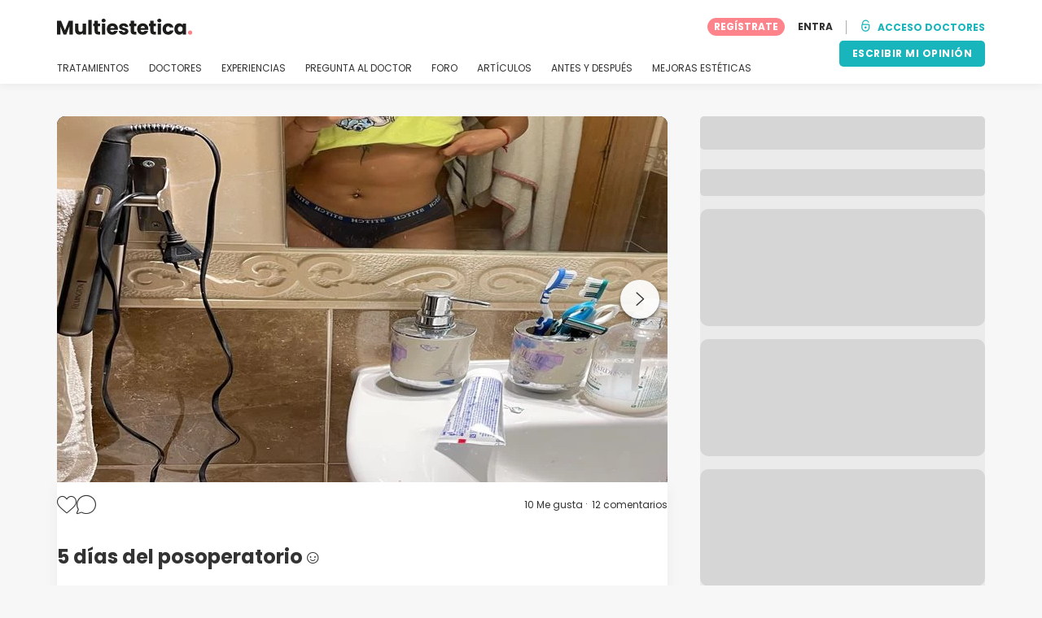

--- FILE ---
content_type: text/html; charset=UTF-8
request_url: https://www.multiestetica.com/experiencias/lipo-vaser/5-dias-del-posoperatorio-215975
body_size: 20966
content:
<!DOCTYPE html>
<html lang="es-ES" class="desktop" >
<head>
        
<meta charset="utf-8" />
<meta name="viewport" content="width=device-width, minimum-scale=1.0, maximum-scale=1.0"/>

<title>5 días del posoperatorio☺️ - Lipo Vaser - Multiestetica.com</title>

<link rel="preconnect" href="//static.multiestetica.com" crossorigin>


                    <script async src="https://www.googletagmanager.com/gtag/js?id=G-SPV2V88M73"></script>
    

    <link rel="stylesheet" href="https://static.multiestetica.com/10009282/build/yns/main_general.css">

            <link rel="stylesheet" href="https://static.multiestetica.com/10009282/build/yns/yns_header_nav.css">
        <link rel="stylesheet" href="https://static.multiestetica.com/10009282/build/yns/yns_footer.css">
    
    <link rel="stylesheet" href="https://static.multiestetica.com/10009282/build/yns/5056.css"><link rel="stylesheet" href="https://static.multiestetica.com/10009282/build/yns/experience_item.css">

<script id="js_analytics" type="text/javascript">
    const projectDomain = 'multiestetica.com';

        (function(i,s,o,g,r,a,m){i['GoogleAnalyticsObject']=r;i[r]=i[r]||function(){
        (i[r].q=i[r].q||[]).push(arguments)},i[r].l=1*new Date();a=s.createElement(o),
        m=s.getElementsByTagName(o)[0];a.async=1;a.src=g;m.parentNode.insertBefore(a,m)
    })(window,document,'script','https://www.google-analytics.com/analytics.js','ga');

    window.gaYNS = {
                analyticsTreatmentName: 'Lipo Vaser',
        analyticsTreatmentEnglishName: 'Vaser lipo',
        dimensionPath: '/experience/item',
                gaTracker: 'UA-4541145-1',
                gaTrackerGlobal: 'UA-103658573-1',
        pageType: ''
    };


                !function(f,b,e,v,n,t,s){if(f.fbq)return;n=f.fbq=function(){n.callMethod?
        n.callMethod.apply(n,arguments):n.queue.push(arguments)};if(!f._fbq)f._fbq=n;
        n.push=n;n.loaded=!0;n.version='2.0';n.queue=[];t=b.createElement(e);t.async=!0;
        t.src=v;s=b.getElementsByTagName(e)[0];s.parentNode.insertBefore(t,s)}(window,
        document,'script','https://connect.facebook.net/en_US/fbevents.js');
    

                window.dataLayer = window.dataLayer || [];
        window.gA4Data = window.gA4Data || {};
        window.gA4Data.measurement_id = 'G-SPV2V88M73';
        window.gA4Data.treatmentName = 'Lipo Vaser';
        window.gA4Data.treatmentEnglishName = 'Vaser lipo';
        window.gA4Data.pageItems = '';
        window.gA4Data.creationDate = '06/06/2022';
        window.gA4Data.brandRelatedId = '';
        window.gA4Data.doctorRelatedId = '192678';

        function gtag(){dataLayer.push(arguments);}

        // Config GA4
        gtag('js', new Date());

        function getCookie(name) {
            return document.cookie
            .split('; ')
            .find(row => row.startsWith(name))
            ?.split('=')[1] || null;
        }
        const COOKIE_NAME = '_ynsGDPR_';
        const consentCookieValue = getCookie(COOKIE_NAME);

        const defaultConsentConfig = {
            'ad_storage': 'denied',
            'ad_user_data': 'denied',
            'ad_personalization': 'denied',
            'analytics_storage': 'denied',
            'functionality_storage': 'denied',
            'personalization_storage': 'denied',
            'security_storage': 'granted',  // Always granted
        };

        let shouldEnableUrlPassthrough = true;

        if (consentCookieValue) {
            const consent = JSON.parse(decodeURIComponent(consentCookieValue));

            Object.assign(defaultConsentConfig, {
                'ad_storage': consent.marketing ? 'granted' : 'denied',
                'ad_user_data':  consent.marketing ? 'granted' : 'denied',
                'ad_personalization':  consent.marketing ? 'granted' : 'denied',
                'analytics_storage':  consent.analysis ? 'granted' : 'denied',
                'functionality_storage':  consent.functional ? 'granted' : 'denied',
                'personalization_storage':  consent.marketing ? 'granted' : 'denied',
            });

            shouldEnableUrlPassthrough = !(consent.marketing && consent.analysis);
        }
        gtag('consent', 'default', defaultConsentConfig);

        gtag('set', 'url_passthrough', shouldEnableUrlPassthrough);

        data = {};
        data.content_group = '/experience/item';
        if (window.gA4Data.treatmentName) {
            data.treatment = window.gA4Data.treatmentName;
        }
        if (window.gA4Data.treatmentEnglishName) {
            data.english_treatment = window.gA4Data.treatmentEnglishName;
        }
        if (window.gA4Data.pageItems) {
            data.content_items = window.gA4Data.pageItems;
        }
        if (window.gA4Data.creationDate) {
            data.creation_date = window.gA4Data.creationDate;
        }
        if (window.gA4Data.brandRelatedId) {
            data.brand_related_id = window.gA4Data.brandRelatedId;
        }
        if (window.gA4Data.doctorRelatedId) {
            data.doctor_related_id = window.gA4Data.doctorRelatedId;
        }

        // /_ga=([^;]+)/i.test(document.cookie) ? data.yns_client_id = RegExp.$1.split('.').slice(2).join('.').replace('3','2'): null;
        // /smd5=([^;]+)/i.test(document.cookie) ? data.yns_session_id = RegExp.$1 : null;
        /User=([^;]+)/i.test(document.cookie) ? data.user_id = RegExp.$1 : null;

        gtag('config', window.gA4Data.measurement_id, {
            ...data,
            'cookie_domain': `.${projectDomain}`,
            'linker': {
                'url_passthrough': true
            },
        });
    </script>

<!-- Google Tag Manager -->
<script>(function(w,d,s,l,i){w[l]=w[l]||[];w[l].push({'gtm.start':
            new Date().getTime(),event:'gtm.js'});var f=d.getElementsByTagName(s)[0],
        j=d.createElement(s),dl=l!='dataLayer'?'&l='+l:'';j.async=true;j.src=
        'https://www.googletagmanager.com/gtm.js?id='+i+dl;f.parentNode.insertBefore(j,f);
    })(window,document,'script','dataLayer','GTM-5PCHSHG');</script>
<!-- End Google Tag Manager -->



    <link rel="preload" href="https://static.multiestetica.com/10009282/build/yns/fonts/Poppins-Regular.ad19729d.woff2" as="font" type="font/woff2" crossorigin>
<link rel="preload" href="https://static.multiestetica.com/10009282/build/yns/fonts/Poppins-Bold.dd24d10e.woff2" as="font" type="font/woff2" crossorigin>
<link rel="preload" href="https://static.multiestetica.com/10009282/build/yns/fonts/YNS_icons.e0995834.woff2" as="font" type="font/woff2" crossorigin>




<link rel="dns-prefetch" href="//fonts.googleapis.com">
<link rel="dns-prefetch" href="//www.googleadservices.com">
<link rel="dns-prefetch" href="//pagead2.googlesyndication.com">
<link rel="dns-prefetch" href="//tpc.googlesyndication.com">
<link rel="dns-prefetch" href="//connect.facebook.net">
<link rel="dns-prefetch" href="//www.google-analytics.com">
<link rel="dns-prefetch" href="//www.googletagmanager.com">
<link rel="dns-prefetch" href="//cdnjs.cloudflare.com">
<link rel="dns-prefetch" href="//googleads.g.doubleclick.net">
<link rel="dns-prefetch" href="//stats.g.doubleclick.net">
<link rel="dns-prefetch" href="//www.google.com">
<link rel="dns-prefetch" href="//js-agent.newrelic.com">
<link rel="dns-prefetch" href="//bam.nr-data.net">
<link rel="dns-prefetch" href="//cdn.livechatinc.com">
<link rel="dns-prefetch" href="//secure.livechatinc.com">
<link rel="dns-prefetch" href="//accounts.livechatinc.com">
<link rel="dns-prefetch" href="//analytics.tiktok.com">


<meta name="google-site-verification" content="tFyTp0vI7okiPZHCNULlmh7C5U50LrLFGa80eFdgZA8"/>
<meta name="robots" content="index, follow"/>    <meta name="description" content="ItchiQ - Contare mi breve experiencia. Todo fue bastante rápido desde que tomé la desicion, fui madre hace dos años y subí 25 kg de peso en el embarazo que cuando perdí todo ese peso y volví a mi peso de antes se me quedo colgando mucha piel, no lo combatía ni con ejerció… era un complejo total…..."/>
<meta name="apple-itunes-app" content="app-id=1149340927, app-argument=https://www.multiestetica.com/experiencias/lipo-vaser/5-dias-del-posoperatorio-215975">

            <link rel="canonical" href="https://www.multiestetica.com/experiencias/lipo-vaser/5-dias-del-posoperatorio-215975"/>
    


    <script async src="https://securepubads.g.doubleclick.net/tag/js/gpt.js"></script>
    <script>
                const decode = function (e) {
            return decodeURIComponent(e)
        }, leftTrim = function (e) {
            return e.replace(/^\s+/, "")
        }, coIsset = function (e) {
            return -1 !== window.document.cookie.indexOf(e + "=")
        }, coGet = function (e) {
            const n = document.cookie.split(";");
            let t = "", o = "", c = [];
            for (let i = 0; i < n.length; i++) if (o = (c = (t = n[i].replace(/^\s+/, "")).split("=")).shift(), t = c.join("="), e === o) return decode(t);
            return ""
        };

                window.loadSlots = false;
        window.googletag = window.googletag || {cmd: []};

        googletag.cmd.push(function () {
            let DISABLE_COOKIES = 1;

                    googletag.defineSlot('/21674600035/YNS_AU_ES_INFOBOXES', [800, 240], 'div-gpt-ad-21870655667-0').addService(googletag.pubads());
                            googletag.defineSlot('/21674600035/AU_ES_420x420_GENERAL', [420, 420], 'div-gpt-ad-21868213301-0').addService(googletag.pubads());
                                    googletag.defineSlot('/21674600035/YNS_AU_ES_VIDEOS', [640, 360], 'div-gpt-ad-21907845117-0').addService(googletag.pubads());
                                    googletag.pubads().enableSingleRequest();
            googletag.pubads().setTargeting('country', ['es'])
                                                                                                        .setTargeting('section', ['/experience/item']);

            if (coIsset('_ynsGDPR_')) {
                const segmentationEnabled = JSON.parse(coGet('_ynsGDPR_')).segmentation;
                DISABLE_COOKIES = segmentationEnabled ? 0 : 1;
            }

            googletag.pubads().setCookieOptions(DISABLE_COOKIES);
            googletag.pubads().collapseEmptyDivs(true);
            googletag.pubads().addEventListener('slotOnload', function (event) {
                window.loadSlots = true;
            });

            googletag.enableServices();
        });
    </script>


<link rel="manifest" href="/manifest.webmanifest"/>

    <base href="https://www.multiestetica.com">
</head>

<body id="experience-card"        data-meta="treatment_card"              data-show-sensitive-content="false"
      class="        "
>
            
    <header class="header-nav header-nav--desktop u-flex">
        <div class="container-layout">
            <div class="header-nav__top u-flex u-flex-justify-between u-flex-align-items-center">
                                <a href="/"
                   class="header-nav__logo u-flex u-flex-align-items-center"
                   title="Estética"
                >
                    <img src="https://static.multiestetica.com/img/img_et/logo/ES/logo.svg"
                         width="166"
                         height="20"
                         alt="Estética"
                    />
                </a>
                
                                

                                <div id="jsv-nav-user-menu-new">
                    <div class="nav-user-menu"><ul
                class="nav-user-menu--not-logged nav-user-menu__links u-flex u-flex-align-items-center u-p--0"
                data-role="nav-user-menu-not-logged"
            ><li class="nav-user-menu__users-register"><span
                        data-href="/profile/register"
                        rel="nofollow"
                        class="nav-user-menu__users-register-btn u-font--bold u-flex u-flex-align-items-center u-flex-justify-center u-render__cursor--pointer u-render__border-none internal-span-link"
                        aria-label="Regístrate en Multiestetica.com"
                        data-role="nav-user-register-btn"
                    >
                        REGÍSTRATE
                    </span></li><li class="nav-user-menu__users-login"><span
                        data-href="/profile/login?rurl=https://www.multiestetica.com/experiencias/lipo-vaser/5-dias-del-posoperatorio-215975"
                        rel="nofollow"
                        class="btn--primary btn--white u-ml--2 u-font--bold u-render__border-none internal-span-link"
                        data-role="nav-user-login-btn"
                    >
                        ENTRA
                    </span></li><li class="nav-user-menu__doctors u-ml--2 u-pl--2"><i
                        class="yns-icon-unlocked u-font--bold"
                        aria-hidden="true"
                    ></i><span
                        data-href="/front/user_account/login"
                        rel="nofollow"
                        class="u-ml--1 u-font--bold u-render__border-none btn--basic u-render__underline-none internal-span-link"
                    >ACCESO DOCTORES</span></li></ul></div>
                </div>
            </div>

                        <nav role="navigation" class="u-flex u-flex-justify-between">
                <ul class="header-nav__list u-mt--3 u-pl--0" data-role="header-nav-list">
                                        <li class="header-nav__list-item header-nav__sublist-parent u-render__position--relative">
                        <a class="header-nav__list-link u-pb--1 "
                           href="https://www.multiestetica.com/tratamientos"
                           data-link="treatment_list"
                        >
                            TRATAMIENTOS
                        </a>

                                                        
    <div class="header-nav__sublist ">
        <div class="u-text--nowrap">
            <span class="header-nav__sublist-label u-font--bold u-mr--1">Tratamientos más populares</span>
            <a href="https://www.multiestetica.com/tratamientos" class="header-nav__sublist-link-all u-font--bold u-text--nowrap js-ga-link"
               data-ga-ev="Main menu|View all treatments|Ver todos">
                                    Ver todos
                            </a>
        </div>
        <ul class="u-p--0">
                                                                                                                                                                                                        <li>
                    <a href="https://www.multiestetica.com/tratamientos/abdominoplastia"
                       class="header-nav__sublist-link u-text--ellipsis js-ga-link"
                       data-ga-ev="Main menu|Go to treatment item|Abdominoplastia">
                        Abdominoplastia
                    </a>
                </li>
                                                                                                                                                                                                        <li>
                    <a href="https://www.multiestetica.com/tratamientos/acido-hialuronico"
                       class="header-nav__sublist-link u-text--ellipsis js-ga-link"
                       data-ga-ev="Main menu|Go to treatment item|Ácido hialurónico">
                        Ácido hialurónico
                    </a>
                </li>
                                                                                                                                                                                                        <li>
                    <a href="https://www.multiestetica.com/tratamientos/aumento-senos"
                       class="header-nav__sublist-link u-text--ellipsis js-ga-link"
                       data-ga-ev="Main menu|Go to treatment item|Aumento de pecho">
                        Aumento de pecho
                    </a>
                </li>
                                                                                                                                                                                                        <li>
                    <a href="https://www.multiestetica.com/tratamientos/aumento-labios"
                       class="header-nav__sublist-link u-text--ellipsis js-ga-link"
                       data-ga-ev="Main menu|Go to treatment item|Aumento labios">
                        Aumento labios
                    </a>
                </li>
                                                                                                                                                                                                        <li>
                    <a href="https://www.multiestetica.com/tratamientos/balon-gastrico"
                       class="header-nav__sublist-link u-text--ellipsis js-ga-link"
                       data-ga-ev="Main menu|Go to treatment item|Balón gástrico">
                        Balón gástrico
                    </a>
                </li>
                                                                                                                                                                                                        <li>
                    <a href="https://www.multiestetica.com/tratamientos/blefaroplastia"
                       class="header-nav__sublist-link u-text--ellipsis js-ga-link"
                       data-ga-ev="Main menu|Go to treatment item|Blefaroplastia">
                        Blefaroplastia
                    </a>
                </li>
                                                                                                                                                                                                        <li>
                    <a href="https://www.multiestetica.com/tratamientos/lipoescultura"
                       class="header-nav__sublist-link u-text--ellipsis js-ga-link"
                       data-ga-ev="Main menu|Go to treatment item|Lipoescultura">
                        Lipoescultura
                    </a>
                </li>
                                                                                                                                                                                                        <li>
                    <a href="https://www.multiestetica.com/tratamientos/liposuccion"
                       class="header-nav__sublist-link u-text--ellipsis js-ga-link"
                       data-ga-ev="Main menu|Go to treatment item|Liposucción">
                        Liposucción
                    </a>
                </li>
                                                                                                                                                                                                        <li>
                    <a href="https://www.multiestetica.com/tratamientos/pose-reduccion-de-estomago"
                       class="header-nav__sublist-link u-text--ellipsis js-ga-link"
                       data-ga-ev="Main menu|Go to treatment item|POSE Reducción de estómago">
                        POSE Reducción de estómago
                    </a>
                </li>
                                                                                                                                                                                                        <li>
                    <a href="https://www.multiestetica.com/tratamientos/rinoplastia"
                       class="header-nav__sublist-link u-text--ellipsis js-ga-link"
                       data-ga-ev="Main menu|Go to treatment item|Rinoplastia">
                        Rinoplastia
                    </a>
                </li>
                    </ul>
    </div>

                                            </li>

                                        <li class="header-nav__list-item header-nav__sublist-parent u-render__position--relative">
                        <a href="https://www.multiestetica.com/centros"
                           class="header-nav__list-link u-pb--1 "
                           data-link="company_listing"
                        >
                            DOCTORES
                        </a>

                                                        
    <div class="header-nav__sublist ">
        <div class="u-text--nowrap">
            <span class="header-nav__sublist-label u-font--bold u-mr--1">Doctores por tratamiento y localidad</span>
            <a href="https://www.multiestetica.com/centros" class="header-nav__sublist-link-all u-font--bold u-text--nowrap js-ga-link"
               data-ga-ev="Main menu|View all doctors|Ver todos">
                                    Ver todos
                            </a>
        </div>
        <ul class="u-p--0">
                                                                                                                                                                                                                                                    <li>
                    <a href="https://www.multiestetica.com/centros/aumento-senos/madrid"
                       class="header-nav__sublist-link u-text--ellipsis js-ga-link"
                       data-ga-ev="Main menu|Go to doctors list treatment area2|Aumento de pecho en Madrid">
                        Aumento de pecho en Madrid
                    </a>
                </li>
                                                                                                                                                                                                                                                    <li>
                    <a href="https://www.multiestetica.com/centros/aumento-senos/valencia"
                       class="header-nav__sublist-link u-text--ellipsis js-ga-link"
                       data-ga-ev="Main menu|Go to doctors list treatment area2|Aumento de pecho en Valencia">
                        Aumento de pecho en Valencia
                    </a>
                </li>
                                                                                                                                                                                                                                                    <li>
                    <a href="https://www.multiestetica.com/centros/aumento-senos/malaga"
                       class="header-nav__sublist-link u-text--ellipsis js-ga-link"
                       data-ga-ev="Main menu|Go to doctors list treatment area2|Aumento de pecho en Málaga">
                        Aumento de pecho en Málaga
                    </a>
                </li>
                                                                                                                                                                                                                                                    <li>
                    <a href="https://www.multiestetica.com/centros/abdominoplastia/barcelona"
                       class="header-nav__sublist-link u-text--ellipsis js-ga-link"
                       data-ga-ev="Main menu|Go to doctors list treatment area2|Abdominoplastia en Barcelona">
                        Abdominoplastia en Barcelona
                    </a>
                </li>
                                                                                                                                                                                                                                                    <li>
                    <a href="https://www.multiestetica.com/centros/abdominoplastia/madrid"
                       class="header-nav__sublist-link u-text--ellipsis js-ga-link"
                       data-ga-ev="Main menu|Go to doctors list treatment area2|Abdominoplastia en Madrid">
                        Abdominoplastia en Madrid
                    </a>
                </li>
                                                                                                                                                                                                                                                    <li>
                    <a href="https://www.multiestetica.com/centros/liposuccion/madrid"
                       class="header-nav__sublist-link u-text--ellipsis js-ga-link"
                       data-ga-ev="Main menu|Go to doctors list treatment area2|Liposucción en Madrid">
                        Liposucción en Madrid
                    </a>
                </li>
                                                                                                                                                                                                                                                    <li>
                    <a href="https://www.multiestetica.com/centros/liposuccion/barcelona"
                       class="header-nav__sublist-link u-text--ellipsis js-ga-link"
                       data-ga-ev="Main menu|Go to doctors list treatment area2|Liposucción en Barcelona">
                        Liposucción en Barcelona
                    </a>
                </li>
                                                                                                                                                                                                                                                    <li>
                    <a href="https://www.multiestetica.com/centros/liposuccion/valencia"
                       class="header-nav__sublist-link u-text--ellipsis js-ga-link"
                       data-ga-ev="Main menu|Go to doctors list treatment area2|Liposucción en Valencia">
                        Liposucción en Valencia
                    </a>
                </li>
                                                                                                                                                                                                                                                    <li>
                    <a href="https://www.multiestetica.com/centros/rinoplastia/barcelona"
                       class="header-nav__sublist-link u-text--ellipsis js-ga-link"
                       data-ga-ev="Main menu|Go to doctors list treatment area2|Rinoplastia en Barcelona">
                        Rinoplastia en Barcelona
                    </a>
                </li>
                                                                                                                                                                                                                                                    <li>
                    <a href="https://www.multiestetica.com/centros/rinoplastia/madrid"
                       class="header-nav__sublist-link u-text--ellipsis js-ga-link"
                       data-ga-ev="Main menu|Go to doctors list treatment area2|Rinoplastia en Madrid">
                        Rinoplastia en Madrid
                    </a>
                </li>
                    </ul>
    </div>

                                            </li>

                                                                <li class="header-nav__list-item header-nav__sublist-parent u-render__position--relative">
                            <a class="header-nav__list-link u-pb--1 "
                               href="https://www.multiestetica.com/experiencias"
                               data-link="experiences-home"
                               data-role="experiences-navigation-tab"
                            >
                                EXPERIENCIAS
                            </a>

                                                                
    <div class="header-nav__sublist ">
        <div class="u-text--nowrap">
            <span class="header-nav__sublist-label u-font--bold u-mr--1">Tratamientos con más experiencias</span>
            <a href="https://www.multiestetica.com/experiencias" class="header-nav__sublist-link-all u-font--bold u-text--nowrap js-ga-link"
               data-ga-ev="Main menu|View all experiences|Ver todos">
                                    Ver todos
                            </a>
        </div>
        <ul class="u-p--0">
                                                                                                                                                                                                        <li>
                    <a href="https://www.multiestetica.com/experiencias/abdominoplastia"
                       class="header-nav__sublist-link u-text--ellipsis js-ga-link"
                       data-ga-ev="Main menu|Go to treatment experience list|Experiencias sobre Abdominoplastia">
                        Experiencias sobre Abdominoplastia
                    </a>
                </li>
                                                                                                                                                                                                        <li>
                    <a href="https://www.multiestetica.com/experiencias/acido-hialuronico"
                       class="header-nav__sublist-link u-text--ellipsis js-ga-link"
                       data-ga-ev="Main menu|Go to treatment experience list|Experiencias sobre Ácido hialurónico">
                        Experiencias sobre Ácido hialurónico
                    </a>
                </li>
                                                                                                                                                                                                        <li>
                    <a href="https://www.multiestetica.com/experiencias/aumento-senos"
                       class="header-nav__sublist-link u-text--ellipsis js-ga-link"
                       data-ga-ev="Main menu|Go to treatment experience list|Experiencias sobre Aumento de pecho">
                        Experiencias sobre Aumento de pecho
                    </a>
                </li>
                                                                                                                                                                                                        <li>
                    <a href="https://www.multiestetica.com/experiencias/aumento-labios"
                       class="header-nav__sublist-link u-text--ellipsis js-ga-link"
                       data-ga-ev="Main menu|Go to treatment experience list|Experiencias sobre Aumento labios">
                        Experiencias sobre Aumento labios
                    </a>
                </li>
                                                                                                                                                                                                        <li>
                    <a href="https://www.multiestetica.com/experiencias/blefaroplastia"
                       class="header-nav__sublist-link u-text--ellipsis js-ga-link"
                       data-ga-ev="Main menu|Go to treatment experience list|Experiencias sobre Blefaroplastia">
                        Experiencias sobre Blefaroplastia
                    </a>
                </li>
                                                                                                                                                                                                        <li>
                    <a href="https://www.multiestetica.com/experiencias/labioplastia"
                       class="header-nav__sublist-link u-text--ellipsis js-ga-link"
                       data-ga-ev="Main menu|Go to treatment experience list|Experiencias sobre Labioplastia">
                        Experiencias sobre Labioplastia
                    </a>
                </li>
                                                                                                                                                                                                        <li>
                    <a href="https://www.multiestetica.com/experiencias/lipoescultura"
                       class="header-nav__sublist-link u-text--ellipsis js-ga-link"
                       data-ga-ev="Main menu|Go to treatment experience list|Experiencias sobre Lipoescultura">
                        Experiencias sobre Lipoescultura
                    </a>
                </li>
                                                                                                                                                                                                        <li>
                    <a href="https://www.multiestetica.com/experiencias/mastopexia"
                       class="header-nav__sublist-link u-text--ellipsis js-ga-link"
                       data-ga-ev="Main menu|Go to treatment experience list|Experiencias sobre Mastopexia">
                        Experiencias sobre Mastopexia
                    </a>
                </li>
                                                                                                                                                                                                        <li>
                    <a href="https://www.multiestetica.com/experiencias/otoplastia"
                       class="header-nav__sublist-link u-text--ellipsis js-ga-link"
                       data-ga-ev="Main menu|Go to treatment experience list|Experiencias sobre Otoplastia">
                        Experiencias sobre Otoplastia
                    </a>
                </li>
                                                                                                                                                                                                        <li>
                    <a href="https://www.multiestetica.com/experiencias/rinoplastia"
                       class="header-nav__sublist-link u-text--ellipsis js-ga-link"
                       data-ga-ev="Main menu|Go to treatment experience list|Experiencias sobre Rinoplastia">
                        Experiencias sobre Rinoplastia
                    </a>
                </li>
                    </ul>
    </div>

                                                    </li>
                    
                                                                <li class="header-nav__list-item header-nav__sublist-parent u-render__position--relative">
                            <a class="header-nav__list-link u-pb--1 "
                               href="https://www.multiestetica.com/consultas"
                               data-link="qanda_home"
                            >
                                PREGUNTA AL DOCTOR
                            </a>

                                                                
    <div class="header-nav__sublist ">
        <div class="u-text--nowrap">
            <span class="header-nav__sublist-label u-font--bold u-mr--1">Tratamientos con más preguntas</span>
            <a href="https://www.multiestetica.com/consultas" class="header-nav__sublist-link-all u-font--bold u-text--nowrap js-ga-link"
               data-ga-ev="Main menu|View all qanda|Ver todos">
                                    Ver todos
                            </a>
        </div>
        <ul class="u-p--0">
                                                                                                                                                                                                        <li>
                    <a href="https://www.multiestetica.com/consultas/abdominoplastia"
                       class="header-nav__sublist-link u-text--ellipsis js-ga-link"
                       data-ga-ev="Main menu|Go to treatment qanda|Preguntas sobre Abdominoplastia">
                        Preguntas sobre Abdominoplastia
                    </a>
                </li>
                                                                                                                                                                                                        <li>
                    <a href="https://www.multiestetica.com/consultas/acido-hialuronico"
                       class="header-nav__sublist-link u-text--ellipsis js-ga-link"
                       data-ga-ev="Main menu|Go to treatment qanda|Preguntas sobre Ácido hialurónico">
                        Preguntas sobre Ácido hialurónico
                    </a>
                </li>
                                                                                                                                                                                                        <li>
                    <a href="https://www.multiestetica.com/consultas/aumento-senos"
                       class="header-nav__sublist-link u-text--ellipsis js-ga-link"
                       data-ga-ev="Main menu|Go to treatment qanda|Preguntas sobre Aumento de pecho">
                        Preguntas sobre Aumento de pecho
                    </a>
                </li>
                                                                                                                                                                                                        <li>
                    <a href="https://www.multiestetica.com/consultas/aumento-labios"
                       class="header-nav__sublist-link u-text--ellipsis js-ga-link"
                       data-ga-ev="Main menu|Go to treatment qanda|Preguntas sobre Aumento labios">
                        Preguntas sobre Aumento labios
                    </a>
                </li>
                                                                                                                                                                                                        <li>
                    <a href="https://www.multiestetica.com/consultas/hilos-tensores"
                       class="header-nav__sublist-link u-text--ellipsis js-ga-link"
                       data-ga-ev="Main menu|Go to treatment qanda|Preguntas sobre Hilos tensores">
                        Preguntas sobre Hilos tensores
                    </a>
                </li>
                                                                                                                                                                                                        <li>
                    <a href="https://www.multiestetica.com/consultas/lipoescultura"
                       class="header-nav__sublist-link u-text--ellipsis js-ga-link"
                       data-ga-ev="Main menu|Go to treatment qanda|Preguntas sobre Lipoescultura">
                        Preguntas sobre Lipoescultura
                    </a>
                </li>
                                                                                                                                                                                                        <li>
                    <a href="https://www.multiestetica.com/consultas/liposuccion"
                       class="header-nav__sublist-link u-text--ellipsis js-ga-link"
                       data-ga-ev="Main menu|Go to treatment qanda|Preguntas sobre Liposucción">
                        Preguntas sobre Liposucción
                    </a>
                </li>
                                                                                                                                                                                                        <li>
                    <a href="https://www.multiestetica.com/consultas/mastopexia"
                       class="header-nav__sublist-link u-text--ellipsis js-ga-link"
                       data-ga-ev="Main menu|Go to treatment qanda|Preguntas sobre Mastopexia">
                        Preguntas sobre Mastopexia
                    </a>
                </li>
                                                                                                                                                                                                        <li>
                    <a href="https://www.multiestetica.com/consultas/rejuvenecimiento-facial"
                       class="header-nav__sublist-link u-text--ellipsis js-ga-link"
                       data-ga-ev="Main menu|Go to treatment qanda|Preguntas sobre Rejuvenecimiento facial">
                        Preguntas sobre Rejuvenecimiento facial
                    </a>
                </li>
                                                                                                                                                                                                        <li>
                    <a href="https://www.multiestetica.com/consultas/rinoplastia"
                       class="header-nav__sublist-link u-text--ellipsis js-ga-link"
                       data-ga-ev="Main menu|Go to treatment qanda|Preguntas sobre Rinoplastia">
                        Preguntas sobre Rinoplastia
                    </a>
                </li>
                    </ul>
    </div>

                                                    </li>
                    
                                                                <li class="header-nav__list-item">
                            <a class="header-nav__list-link u-pb--1 "
                               href="https://forum.multiestetica.com/"
                               data-link="forum-list-categories"
                            >
                                FORO
                            </a>
                        </li>
                    
                                        <li class="header-nav__list-item">
                        <a class="header-nav__list-link u-pb--1 "
                           href="https://www.multiestetica.com/articulos"
                           data-link="article-home"
                        >
                            ARTÍCULOS
                        </a>
                    </li>

                                                                <li class="header-nav__list-item">
                            <a class="header-nav__list-link u-pb--1 "
                               href="https://www.multiestetica.com/antes-y-despues"
                               data-link="gallery-listing"
                            >
                                ANTES Y DESPUÉS
                            </a>
                        </li>
                    
                                        <li class="header-nav__list-item">
                        <a class="header-nav__list-link u-pb--1 "
                           href="https://www.multiestetica.com/mejoras-esteticas"
                           data-link="concern_list"
                        >
                            MEJORAS ESTÉTICAS
                        </a>
                    </li>
                </ul>

                                                        <div class="u-my--1">
                        <button
                            data-com-id="0"
                            data-treatment-id="0"
                            data-source="14"
                            class="btn-header btn-header--primary u-render__display--none js-experience-review-selector js-show-for-patients js-ga-link"
                                
    data-ga-category="click"
    data-ga-props="{&quot;action&quot;:&quot;share experience&quot;,&quot;cta&quot;:&quot;navigation button&quot;,&quot;content_group&quot;:&quot;\/experience\/item&quot;}"

                        >ESCRIBIR MI OPINIÓN</button>
                    </div>
                            </nav>
        </div>
    </header>

    
                                
    <div class="container-layout" data-exp="215975">
        <div class="container-layout__grid has-sidebar u-pt--0 d:u-pt--5">
            <div class="container-layout__content">
                <div
                    id="remarketing"
                    data-section="experience"
                    data-sev-id="6311"
                    aria-hidden="true"
                ></div>

                                <div
    id="js_update_experience"
    class="experience__banner experience__banner--blue u-text--center u-p--3 u-mb--3 u-mt--3 d:u-mt--0 u-render__display--none"
>
    <p>¿Tienes novedades? Cuéntale a la comunidad tus avances</p>

    <button
        type="button"
        class="btn btn--primary btn--blue internal-span-link u-mx--center"
        data-href="https://www.multiestetica.com/experiencias/comparte_tu_experiencia?experienceId=215975"
        data-role="update-experience"
    >
        Añade tu actualización
    </button>
</div>

                                    <div
                        id="post_223425"
                        class="js_post thumbnail"
                        data-post="223425"
                    >
                
                                                                


<div
    id="media-slider"
    class="swiper media-slider "
>
        <div class="swiper-wrapper">
                                                                                                            
                        



    
<div
    class="swiper-slide js-media-slider-item u-render__cursor--pointer js-ga-link js-media-modal-item"
        
    data-ga-category="click"
    data-ga-props="{&quot;action&quot;:&quot;open fullscreen picture slider&quot;,&quot;cta&quot;:&quot;picture slider&quot;,&quot;page_location&quot;:&quot;https:\/\/www.multiestetica.com\/experiencias\/lipo-vaser\/5-dias-del-posoperatorio-215975&quot;,&quot;content_group&quot;:&quot;\/experience\/item&quot;}"

>
        <picture ><source srcset="https://static.multiestetica.com/site/experience_comment/26/41/8f/849382/31981/31981_ec6.webp"
                        type="image/webp"
                ><source srcset="https://static.multiestetica.com/site/experience_comment/26/41/8f/849382/31981/31981_ec6.jpg"
                        type="image/jpg"
                ><img src="https://static.multiestetica.com/site/experience_comment/26/41/8f/849382/31981/31981_ec6.jpg"
                 alt="31981"
                                                    id="31981"
                
                                                    class="media-slider__image js-media-slider-image js-image-sensitive"
                
                                
                                                                            data-original-src="https://static.multiestetica.com/site/experience_comment/26/41/8f/849382/31981/31981_ec.jpg"
                                            data-slide-index="1"
                                            data-is-safe="1"
                                            data-post-id="849382"
                                    
                                
                                
                                
                                
                                                    loading="eager"
                
                                                    fetchpriority="high"
                
                                
                                
                                            /></picture>
</div>

                                                                                            
                        



    
<div
    class="swiper-slide js-media-slider-item u-render__cursor--pointer js-ga-link js-media-modal-item"
        
    data-ga-category="click"
    data-ga-props="{&quot;action&quot;:&quot;open fullscreen picture slider&quot;,&quot;cta&quot;:&quot;picture slider&quot;,&quot;page_location&quot;:&quot;https:\/\/www.multiestetica.com\/experiencias\/lipo-vaser\/5-dias-del-posoperatorio-215975&quot;,&quot;content_group&quot;:&quot;\/experience\/item&quot;}"

>
        <picture ><source srcset="https://static.multiestetica.com/site/experience_comment/26/41/8f/849382/31980/31980_ec6.webp"
                        type="image/webp"
                ><source srcset="https://static.multiestetica.com/site/experience_comment/26/41/8f/849382/31980/31980_ec6.jpg"
                        type="image/jpg"
                ><img src="https://static.multiestetica.com/site/experience_comment/26/41/8f/849382/31980/31980_ec6.jpg"
                 alt="31980"
                                                    id="31980"
                
                                                    class="media-slider__image js-media-slider-image js-image-sensitive"
                
                                
                                                                            data-original-src="https://static.multiestetica.com/site/experience_comment/26/41/8f/849382/31980/31980_ec.jpg"
                                            data-slide-index="2"
                                            data-is-safe="1"
                                            data-post-id="849382"
                                    
                                
                                
                                
                                
                                                    loading="lazy"
                
                                
                                
                                
                                            /></picture>
</div>

                                                                                            
                        



    
<div
    class="swiper-slide js-media-slider-item u-render__cursor--pointer js-ga-link "
        
    data-ga-category="click"
    data-ga-props="{&quot;action&quot;:&quot;open fullscreen picture slider&quot;,&quot;cta&quot;:&quot;picture slider&quot;,&quot;page_location&quot;:&quot;https:\/\/www.multiestetica.com\/experiencias\/lipo-vaser\/5-dias-del-posoperatorio-215975&quot;,&quot;content_group&quot;:&quot;\/experience\/item&quot;}"

>
        <picture ><source srcset="https://static.multiestetica.com/site/experience_comment/26/41/8f/849382/31979/31979_ec6_sfw_05.webp"
                        type="image/webp"
                ><source srcset="https://static.multiestetica.com/site/experience_comment/26/41/8f/849382/31979/31979_ec6_sfw_05.jpg"
                        type="image/jpg"
                ><img src="https://static.multiestetica.com/site/experience_comment/26/41/8f/849382/31979/31979_ec6_sfw_05.jpg"
                 alt="31979"
                                                    id="31979"
                
                                                    class="media-slider__image js-media-slider-image js-image-sensitive"
                
                                
                                                                            data-original-src="https://static.multiestetica.com/site/experience_comment/26/41/8f/849382/31979/31979_ec_sfw_05.jpg"
                                            data-slide-index="3"
                                            data-is-safe="0"
                                            data-post-id="849382"
                                    
                                
                                
                                
                                
                                                    loading="lazy"
                
                                
                                
                                
                                            /></picture>
</div>

                                                                                            
                        



    
<div
    class="swiper-slide js-media-slider-item u-render__cursor--pointer js-ga-link "
        
    data-ga-category="click"
    data-ga-props="{&quot;action&quot;:&quot;open fullscreen picture slider&quot;,&quot;cta&quot;:&quot;picture slider&quot;,&quot;page_location&quot;:&quot;https:\/\/www.multiestetica.com\/experiencias\/lipo-vaser\/5-dias-del-posoperatorio-215975&quot;,&quot;content_group&quot;:&quot;\/experience\/item&quot;}"

>
        <picture ><source srcset="https://static.multiestetica.com/site/experience_comment/23/12/50/848339/31895/31895_ec6_sfw_05.webp"
                        type="image/webp"
                ><source srcset="https://static.multiestetica.com/site/experience_comment/23/12/50/848339/31895/31895_ec6_sfw_05.jpg"
                        type="image/jpg"
                ><img src="https://static.multiestetica.com/site/experience_comment/23/12/50/848339/31895/31895_ec6_sfw_05.jpg"
                 alt="31895"
                                                    id="31895"
                
                                                    class="media-slider__image js-media-slider-image js-image-sensitive"
                
                                
                                                                            data-original-src="https://static.multiestetica.com/site/experience_comment/23/12/50/848339/31895/31895_ec_sfw_05.jpg"
                                            data-slide-index="4"
                                            data-is-safe="0"
                                            data-post-id="848339"
                                    
                                
                                
                                
                                
                                                    loading="lazy"
                
                                
                                
                                
                                            /></picture>
</div>

            </div>

            <div class="swiper-button-prev btn-arrow__prev btn-arrow--small u-render__position--absolute u-render__cursor--pointer u-flex u-flex-align-items-center u-flex-justify-center js-btn-prev">
        <i class="yns-icon-chevron-left" aria-hidden="true"></i>
    </div>

    <div class="swiper-button-next btn-arrow__next btn-arrow--small u-render__position--absolute u-render__cursor--pointer u-flex u-flex-align-items-center u-flex-justify-center js-btn-next">
        <i class="yns-icon-chevron-right" aria-hidden="true"></i>
    </div>


        

<div class="media-slider__top-actions u-flex u-flex-align-items-center u-flex-justify-between ">
        
                <a
            href="https://www.multiestetica.com/tratamientos/lipo-vaser"
            class="media-slider__treatment u-p--1 u-ml--auto"
        >
            <div class="tag__item tag__item--white u-font--bold u-font--size-10">
                Lipo Vaser
            </div>
        </a>
    </div>


                <div class="media-slider__count u-color--white u-font--size-10 u-render__position--absolute u-radius--5 js-media-slider-count">
    <span class="js-current-slide">1</span> / <span class="js-images-length">4</span>
</div>
    
        

<div class="media-slider__menu u-render__position--absolute u-render__display--none js-menu-dropdown">
    <div class="u-render__position--relative">
        <button class="meatballs-menu__btn u-bg--white u-radius--5 u-flex u-flex-align-items-center u-flex-justify-center js-menu-btn">
            <i
                class="yns-icon-meatballs-menu"
                aria-hidden="true"
            ></i>
        </button>
        <ul class="meatballs-menu__options u-bg--white u-radius--5 u-pl--0 u-radius--5 u-font--size-12 u-render__display--none js-menu-options">
                            
                <li
                    class="u-px--1 u-flex u-flex-align-items-center u-render__cursor--pointer  js-remove-option"
                    data-type="remove"
                                                                data-modal-values="{&quot;labels&quot;:{&quot;title&quot;:&quot;\u00bfEst\u00e1s seguro que quieres eliminar esta imagen?&quot;,&quot;content&quot;:&quot;Es de gran ayuda para las personas interesadas en Lipo Vaser.&quot;,&quot;submit&quot;:&quot;Eliminar&quot;,&quot;cancel&quot;:&quot;Cancelar&quot;}}"
                                    >
                    Eliminar imagen
                </li>
                    </ul>
    </div>
</div>

        <div class="media-slider__backdrop u-flex u-flex-align-items-center u-flex-justify-center u-flex-col u-render__display--none js-media-slider-backdrop">
    <p class="u-color--white u-font--bold u-text--center">Toca la imagen para verla completa</p>
    <i class="yns-icon-touch u-color--white"></i>
</div>
</div>

                    
                                        
                    <div class="experience-item__box box box--white u-radius--bottom-10 u-px--2 d:u-px--4 u-pt--2 u-pb--3 u-mb--4 d:u-mx--0 u-render__position--relative js-exp-post-item">
                                                
                                                <div class="u-flex u-flex-align-items-center u-flex-justify-between">
                                                        <div class="u-flex u-flex-align-items-center u-flex--gap-16 js-resume-social-icons">
                                <i class="yns-icon-heart-empty u-font--size-24 js-resume-heart u-render__cursor--pointer" aria-hidden="true"></i>
                                <i class="yns-icon-bubble u-font--size-24 js-resume-bubble u-render__cursor--pointer" aria-hidden="true"></i>
                            </div>

                                                        <div class="u-font--size-12 u-ml--auto experience-item__totals">
                                <span class="experience-item__total-likes js-total-likes">
                                    <span class="js-total-likes-num">10</span> Me gusta
                                </span>
                                                                <span class="experience-item__total-comments u-render__position--relative js-total-comments">12 comentarios</span>
                            </div>
                        </div>

                        <div class="u-flex u-flex-wrap u-flex-align-items-center u-mt--2">
                                                        <h1 class="u-my--0 u-font--bold d:u-mr--2 u-font--size-24">
                                5 días del posoperatorio☺️
                            </h1>

                                                        <div class="tag__list u-flex u-flex-wrap d:u-mb--1">
                                                            </div>
                        </div>

                                                <div class="experience-item__resume-grid">
                                                        
<div class="experience-item__resume-item u-flex u-flex-align-items-start u-flex-justify-between u-flex--gap-8">
                
    <div>
        <div>
            Paciente:
            <a href="//profile.multiestetica.com/itchiq" class="u-font--bold u-text--underline u-color--grey-carbon">ItchiQ</a>

                                </div>

                <p class="u-color--grey-dim u-font--size-12 u-mt--05 u-mb--0">
            Madrid (Ciudad)
        </p>

                    </div>

    <div>
        

<div class="u-flex-none js_avatar experience-item__resume-item-image internal-span-link"
                 data-href="//profile.multiestetica.com/itchiq"         ><img src="https://static.multiestetica.com/img/img_et/avatar/yns/i-avatar-4.svg"
                 class="u-radius--50perc"
                 alt="ItchiQ"
                 width="48"
                 height="48"
            /></div>
    </div>

</div>

                            
                                                        
    
    
                
    <div>
        <div class="experience-item__resume-item u-flex u-flex-align-items-center u-flex-justify-between u-flex--gap-8">
            <div>
                                                            Realizado por <a href="https://www.multiestetica.com/centros/clinica-ceme-cirugia-plastica-y-medicina-estetica" class="u-color--turquoise-default u-font--bold">Centro CEME</a> en Madrid
                                                </div>

                        <div>
                <div class="experience-item__resume-item-image experience-item__resume-item-image--company">
                    <img
                        src="//static.multiestetica.com/site/company/44/192678/logo/clinica-ceme-cirugia-plastica-y-medicina-estetica_li5.jpg?timestamp=4"
                        alt="Centro CEME"
                        width="48"
                        height="48"
                    >
                </div>
            </div>
        </div>
    </div>



                                                        

    <div class="experience-item__resume-item u-flex u-flex-align-items-start u-flex-justify-between u-flex--gap-8">
        <div>
            <p class="u-my--0">
                Precio aproximado:
                <a
                    href="https://www.multiestetica.com/precios/lipo-vaser"
                    class="u-font--bold u-color--grey-carbon u-text--underline"
                >
                    3.000 &euro;
                </a>
            </p>
            <p class="u-font--size-11 u-color--grey-dim u-mt--05">
                Notificado por ItchiQ. Puede variar según paciente y complejidad. El precio medio de Lipo Vaser es de 4.000 &euro;.
            </p>
        </div>

        <div>
            <i
                class="yns-icon-money u-color--turquoise-default u-font--size-40 u-mr--05"
                aria-hidden="true"
            ></i>
        </div>
    </div>


                                                        

    <div class="experience-item__resume-item u-flex u-flex-align-items-start u-flex-justify-between u-flex--gap-8">
        <div>
            <p class="u-my--0">
                El tratamiento <b>vale la pena</b>
            </p>
            <p class="u-font--size-11 u-color--grey-dim u-mt--05">
                Notificado por ItchiQ. El 85% de pacientes han indicado que vale la pena.
            </p>
        </div>

        <div>
            <div class="experience-item__resume-item-image">
                <i
                    class="yns-icon-worth-it u-font--size-24"
                    aria-hidden="true"
                ></i>
            </div>
        </div>
    </div>

                        </div>

                        
                        
                        
                        
                                                
                                                                                    <div class="divider u-my--3" aria-hidden="true"></div>
                            
                            
                                                            
            <div class="experience-item__info u-mb--2">
            6 jun 2022
                            · Actualización: 10 oct 2023
                    </div>
    
    
    <p>Contare mi breve experiencia.
Todo fue bastante rápido desde que tomé la desicion, fui madre hace dos años y subí 25 kg de peso en el embarazo que cuando perdí todo ese peso y volví a mi peso de antes se me quedo colgando mucha piel, no lo combatía ni con ejerció… era un complejo total… en fin, fui a la clinica ceme a informarme y a valorarme estaba muy interesada en la lipo vaser, me toco con el dr vecilla, inmediatamente me trasmitió confianza y seguridad y decidi hacerlo, hoy es mi 5to dia y me encuentro bastante bien! Despues de leer muchos comentarios del postoperatorio tengo que decir que me encuentro genial un poco de molestia pero nada que no se pueda combatir con la medicacion tambien aclaro que cada cuerpo es un mundo, mañana ya me quitan el vendaje y me hacen el masaje creo que estoy menos hinchada que el segundo dia de la cirugia el pubis lo tengo hinchado tambien pero no se me ha puesto negro, los ematomas se me han bajado a las piernas y pareciera que me estoy convirtiendo en un zombie jajaja pero todo genial👏🏻 Tambien me hice el renuvion de 2 zonas abdomen y flancos cualquier duda que tengais preguntarme espero a ver podido ayudar un saludo😚</p>


    <div class="u-flex u-flex-justify-between u-flex-align-items-center u-mt--2 d:u-mt--3">
        <div class="likes js-likes-bar" data-post="223425">
                <div  class="like-item u-pl--3 u-render__position--relative u-render__cursor--pointer js-like-container"
          data-id="223425"
          data-like-url="/experience/like_post?post=223425"
          data-role="js-like-post"
    >
        <i class="yns-icon-heart-empty u-render__position--absolute" aria-hidden="true"></i>
        <i class="yns-icon-heart-full u-render__position--absolute" aria-hidden="true"></i>
        <span class="n-likes js-like-counter u-ml--1">10</span>
    </div>

        </div>
        <div class="comments u-flex u-flex-align-items-center u-render__cursor--pointer js-icon-comments" data-id="223425">
            <i class="yns-icon-bubbles u-mr--1" aria-hidden="true"></i><span class="js-comment-counter">12</span>
        </div>
    </div>
</div>

<h2 class="subtitle u-mt--0 u-mb--4 d:u-px--4 u-font--bold" data-id="223425">
    Comentarios (<span class="js-comment-counter">12</span>)
</h2>
<div class="d:u-px--4 js_comment_history js_comment_history_223425">
            
<div id="comment_848253" class="js-exp-comment-box" data-owner="5653222">
    <div class="u-mt--3 d:u-mt--4 experience-item__comment js_comment" data-comment="848253" id="comment_reply" data-id="848253">
        <div id="exp_com_848253">
                            
<div class="u-flex user-info u-mb--3" data-id="5653222">
    

<div class="u-flex-none js_avatar  internal-span-link"
                 data-href="//profile.multiestetica.com/perfume"         ><img src="https://static.multiestetica.com/img/img_et/avatar/yns/i-avatar-6.svg"
                 class="u-radius--50perc"
                 alt="Perfume"
                 width="40"
                 height="40"
            /></div>
                                    <div class="u-ml--1">
                <span class="user-info__name u-render__cursor--pointer internal-span-link"
               data-href="//profile.multiestetica.com/perfume"        >Perfume</span>

                
                
                
        
                    <div class="user-info__extended-data user-info__extended-data--date">
                9 jun 2022
            </div>
            </div>
</div>

            
            <div class="experience-comment u-mb--2">
                Hola 👋 <br />
Qué tal has quedado?
            </div>

                        <div class="js-comment-row" data-id="848253">
                                                    <div class="d:u-pr--5 js_gallery_comment_848253"></div>
                
                                                    

    <form class="js-image-form">

<fieldset class="u-px--0 u-pt--0 u-pb--0 u-mb--3">
    <button
        type="button"
        class="btn btn--secondary u-render__display--none js-exp-comment-upload-button"
    >Subir imagen</button>

    <div class="u-render__display--none js-exp-comment-image-uploader u-radius--10 u-p--1 u-bg--white-mercury">
        <label class="u-color--grey-koala u-render__display--none">Subir imagen</label>
        <div id="gallery_upload_container">
            <div class="p-relative new-exp-add-photo">
                
<div class="image-gallery-form js_image_gallery_form"
     data-labels='{
        "imageGalleryErrorMessageTtl": "¡Vaya!",
        "imageGalleryErrorMessageTxt": "Estas imágenes exceden el límite de peso (&lt;%sizeImage%&gt;mb) o no cumplen con el tamaño mínimo (&lt;%width%&gt;x&lt;%height%&gt;px):",
        "imageGalleryErrorMessageByExceedWeightTxt": "El peso total de las imágenes supera el máximo permitido (&lt;%limitWeight%&gt;mb). Selecciona menos fotografías y vuelve a intentarlo.",
        "imageGalleryErrorMessageByExceedTotalFilesTxt": "El número de imágenes que estás tratando de subir supera el máximo permitido (&lt;%limitTotalFiles%&gt;).",
        "imageGalleryAlertMessageByTotalFilesTtl": "Atenci\u00F3n",
        "imageGalleryAlertMessageByTotalFilesTxt": "Has alcanzado el máximo de imágenes permitidas (&lt;%limitTotalFiles%&gt;)."
    }'
>
    <div class="image-gallery-form__content js_image_grid">
                    <div class="image-gallery-form__item image-gallery-form__item--empty u-render__cursor--pointer">
                                    <i class="yns-icon-camera-add icon-big u-color--turquoise-default" aria-hidden=”true”></i>
                            </div>
                    <div class="image-gallery-form__item image-gallery-form__item--empty u-render__cursor--pointer">
                                    <i class="yns-icon-camera-fill u-color--turquoise-default" aria-hidden=”true”></i>
                            </div>
                    <div class="image-gallery-form__item image-gallery-form__item--empty u-render__cursor--pointer">
                                    <i class="yns-icon-camera-fill u-color--turquoise-default" aria-hidden=”true”></i>
                            </div>
                    <div class="image-gallery-form__item image-gallery-form__item--empty u-render__cursor--pointer">
                                    <i class="yns-icon-camera-fill u-color--turquoise-default" aria-hidden=”true”></i>
                            </div>
            </div>

    <input type="file"
           name="imageUpload"
           id="js_imageUpload"
           accept="image/*"
           multiple="multiple"
           data-limit="200"
    />
</div>

            </div>
        </div>

                    <div class="u-mt--2">
                <input
                        type="submit"
                        class="btn btn--primary js-submit-btn"
                        value="Subir imagen"
                        disabled
                />
            </div>
            </div>
</fieldset>

    </form>

                            </div>

                            <div class="js-reply-container js_reply js-comment-row u-mt--2" data-id="848253">
                    <span class="u-color--turquoise-default u-render__cursor--pointer js-reply-link js_reply_btn">
                        Responder
                    </span>
                    <form class="experience__reply-form u-render__display--none js-reply-form">
                        <textarea name="reply"
                                  type="text"
                                  class="form-textarea u-mt--2 js-comment-textarea"
                                  placeholder="Deja tu comentario"
                                  aria-label="Deja tu comentario"
                        ></textarea>
                        <div class="u-flex u-flex-justify-end u-mt--2">
                            <input type="submit" class="btn btn--primary" value="Enviar comentario" />
                        </div>
                    </form>
                </div>
                    </div>

                <div class="u-pl--5 js_reply_history_848253">
                    </div>
    </div>
</div>

            
<div id="comment_848339" class="js-exp-comment-box" data-owner="7810559">
    <div class="u-mt--3 d:u-mt--4 experience-item__comment js_comment" data-comment="848339" id="comment_reply" data-id="848339">
        <div id="exp_com_848339">
                            
<div class="u-flex user-info u-mb--3" data-id="7810559">
    

<div class="u-flex-none js_avatar  internal-span-link"
                 data-href="//profile.multiestetica.com/itchiq"         ><img src="https://static.multiestetica.com/img/img_et/avatar/yns/i-avatar-4.svg"
                 class="u-radius--50perc"
                 alt="ItchiQ"
                 width="40"
                 height="40"
            /></div>
                                    <div class="u-ml--1">
                <span class="user-info__name u-render__cursor--pointer internal-span-link"
               data-href="//profile.multiestetica.com/itchiq"        >ItchiQ</span>

                
                
                
        
                    <div class="user-info__extended-data user-info__extended-data--date">
                12 jun 2022
            </div>
            </div>
</div>

            
            <div class="experience-comment u-mb--2">
                Hola!<br />
11 dias ya y estoy genial, me quitaron el vendaje el pasado martes, me dijo el chico q me atendió que me viera al espejo y me dio mucha impresion verme… ni cuando no era madre tuve la tripa tan plana jaja, los puntos aun no me los han quitado, me los quitan ahora el jueves y me hago el segundo masaje la verdad es que con el primer masaje que te haces notas mucho mas y te alivia, los moretones están desapareciendo poco a poco y ni tengo sensibilidad en ciertas zonas pero dicen q todo dentro de la normalidad.
            </div>

                        <div class="js-comment-row" data-id="848339">
                                    

<div class="js-ynsModal-container pictures d:u-pr--5 js_gallery_comment_848339 js_comment_images_container"
    >
                                            
        <div id="js-comment-image-31895" class="js-gallery-image pictures__item u-render__position--relative"
        >
            <a href="javascript:void(0);"
               class="js-image-sensitive js-ynsModal-item js-ga-link js_gallery_comment_848339"
               data-type="image"
               data-alt="31895"
               data-image-id="31895"
               data-src="https://static.multiestetica.com/site/experience_comment/23/12/50/848339/31895/31895_ec_sfw_05.jpg"
               data-ga-ev="templateElements|seeImage|experienceCard"
            >
                    <picture ><source srcset="https://static.multiestetica.com/site/experience_comment/23/12/50/848339/31895/31895_ec2_sfw_05.webp"
                        type="image/webp"
                ><source srcset="https://static.multiestetica.com/site/experience_comment/23/12/50/848339/31895/31895_ec2_sfw_05.jpg"
                        type="image/jpg"
                ><img src="https://static.multiestetica.com/site/experience_comment/23/12/50/848339/31895/31895_ec2_sfw_05.jpg"
                 alt="31895"
                                
                                                    class="pictures__image js-image-sensitive"
                
                                
                                
                                
                                
                                                    width="96"
                
                                                    height="96"
                
                                
                                
                                
                                
                                            /></picture>
            </a>

                            <span class="u-flex u-flex-justify-center u-flex-align-items-center u-render__position--absolute u-render__cursor--pointer image-uploaded__remove js_delete_comment_image  u-render__display--none" data-image-id="31895">
                    <i class="yns-icon-cross u-render__pointer--none" aria-hidden="true"></i>
                </span>
                    </div>
            </div>

                                
                                                    

    <form class="js-image-form">

<fieldset class="u-px--0 u-pt--0 u-pb--0 u-mb--3">
    <button
        type="button"
        class="btn btn--secondary u-render__display--none js-exp-comment-upload-button"
    >Subir imagen</button>

    <div class="u-render__display--none js-exp-comment-image-uploader u-radius--10 u-p--1 u-bg--white-mercury">
        <label class="u-color--grey-koala u-render__display--none">Subir imagen</label>
        <div id="gallery_upload_container">
            <div class="p-relative new-exp-add-photo">
                
<div class="image-gallery-form js_image_gallery_form"
     data-labels='{
        "imageGalleryErrorMessageTtl": "¡Vaya!",
        "imageGalleryErrorMessageTxt": "Estas imágenes exceden el límite de peso (&lt;%sizeImage%&gt;mb) o no cumplen con el tamaño mínimo (&lt;%width%&gt;x&lt;%height%&gt;px):",
        "imageGalleryErrorMessageByExceedWeightTxt": "El peso total de las imágenes supera el máximo permitido (&lt;%limitWeight%&gt;mb). Selecciona menos fotografías y vuelve a intentarlo.",
        "imageGalleryErrorMessageByExceedTotalFilesTxt": "El número de imágenes que estás tratando de subir supera el máximo permitido (&lt;%limitTotalFiles%&gt;).",
        "imageGalleryAlertMessageByTotalFilesTtl": "Atenci\u00F3n",
        "imageGalleryAlertMessageByTotalFilesTxt": "Has alcanzado el máximo de imágenes permitidas (&lt;%limitTotalFiles%&gt;)."
    }'
>
    <div class="image-gallery-form__content js_image_grid">
                    <div class="image-gallery-form__item image-gallery-form__item--empty u-render__cursor--pointer">
                                    <i class="yns-icon-camera-add icon-big u-color--turquoise-default" aria-hidden=”true”></i>
                            </div>
                    <div class="image-gallery-form__item image-gallery-form__item--empty u-render__cursor--pointer">
                                    <i class="yns-icon-camera-fill u-color--turquoise-default" aria-hidden=”true”></i>
                            </div>
                    <div class="image-gallery-form__item image-gallery-form__item--empty u-render__cursor--pointer">
                                    <i class="yns-icon-camera-fill u-color--turquoise-default" aria-hidden=”true”></i>
                            </div>
                    <div class="image-gallery-form__item image-gallery-form__item--empty u-render__cursor--pointer">
                                    <i class="yns-icon-camera-fill u-color--turquoise-default" aria-hidden=”true”></i>
                            </div>
            </div>

    <input type="file"
           name="imageUpload"
           id="js_imageUpload"
           accept="image/*"
           multiple="multiple"
           data-limit="200"
    />
</div>

            </div>
        </div>

                    <div class="u-mt--2">
                <input
                        type="submit"
                        class="btn btn--primary js-submit-btn"
                        value="Subir imagen"
                        disabled
                />
            </div>
            </div>
</fieldset>

    </form>

                            </div>

                            <div class="js-reply-container js_reply js-comment-row u-mt--2" data-id="848339">
                    <span class="u-color--turquoise-default u-render__cursor--pointer js-reply-link js_reply_btn">
                        Responder
                    </span>
                    <form class="experience__reply-form u-render__display--none js-reply-form">
                        <textarea name="reply"
                                  type="text"
                                  class="form-textarea u-mt--2 js-comment-textarea"
                                  placeholder="Deja tu comentario"
                                  aria-label="Deja tu comentario"
                        ></textarea>
                        <div class="u-flex u-flex-justify-end u-mt--2">
                            <input type="submit" class="btn btn--primary" value="Enviar comentario" />
                        </div>
                    </form>
                </div>
                    </div>

                <div class="u-pl--5 js_reply_history_848339">
                                                
<div id="comment_850492" class="js-exp-comment-box" data-owner="6039468">
    <div class="u-mt--3 d:u-mt--4 experience-item__comment js_comment" data-comment="850492" id="comment_reply" data-id="850492">
        <div id="exp_com_850492">
                            
<div class="u-flex user-info u-mb--3" data-id="6039468">
    

<div class="u-flex-none js_avatar  internal-span-link"
                 data-href="//profile.multiestetica.com/sara2022"         ><img src="https://static.multiestetica.com/img/img_et/avatar/yns/i-avatar-4.svg"
                 class="u-radius--50perc"
                 alt="Sara2022"
                 width="40"
                 height="40"
            /></div>
                                    <div class="u-ml--1">
                <span class="user-info__name u-render__cursor--pointer internal-span-link"
               data-href="//profile.multiestetica.com/sara2022"        >Sara2022</span>

                
                
                
        
                    <div class="user-info__extended-data user-info__extended-data--date">
                28 jul 2022
            </div>
            </div>
</div>

            
            <div class="experience-comment u-mb--2">
                Hola qué cirugía te hiciste estás genial estoy buscando para operarme me puedes decir en qué clínica y el el cirujano que te operó por favor gracias
            </div>

                        <div class="js-comment-row" data-id="850492">
                                                    <div class="d:u-pr--5 js_gallery_comment_850492"></div>
                
                                            </div>

                            <div class="js-reply-container js_reply js-comment-row u-mt--2" data-id="850492">
                    <span class="u-color--turquoise-default u-render__cursor--pointer js-reply-link js_reply_btn">
                        Responder
                    </span>
                    <form class="experience__reply-form u-render__display--none js-reply-form">
                        <textarea name="reply"
                                  type="text"
                                  class="form-textarea u-mt--2 js-comment-textarea"
                                  placeholder="Deja tu comentario"
                                  aria-label="Deja tu comentario"
                        ></textarea>
                        <div class="u-flex u-flex-justify-end u-mt--2">
                            <input type="submit" class="btn btn--primary" value="Enviar comentario" />
                        </div>
                    </form>
                </div>
                    </div>

                <div class="js_reply_history_850492">
                    </div>
    </div>
</div>

                                    
<div id="comment_850502" class="js-exp-comment-box" data-owner="7810559">
    <div class="u-mt--3 d:u-mt--4 experience-item__comment js_comment" data-comment="850502" id="comment_reply" data-id="850502">
        <div id="exp_com_850502">
                            
<div class="u-flex user-info u-mb--3" data-id="7810559">
    

<div class="u-flex-none js_avatar  internal-span-link"
                 data-href="//profile.multiestetica.com/itchiq"         ><img src="https://static.multiestetica.com/img/img_et/avatar/yns/i-avatar-4.svg"
                 class="u-radius--50perc"
                 alt="ItchiQ"
                 width="40"
                 height="40"
            /></div>
                                    <div class="u-ml--1">
                <span class="user-info__name u-render__cursor--pointer internal-span-link"
               data-href="//profile.multiestetica.com/itchiq"        >ItchiQ</span>

                
                
                
        
                    <div class="user-info__extended-data user-info__extended-data--date">
                29 jul 2022
            </div>
            </div>
</div>

            
            <div class="experience-comment u-mb--2">
                Hola<br />
Me hice la lipovaser en dos zonas abdomen y flancos mas renuvion, con el doctor vecilla.
            </div>

                        <div class="js-comment-row" data-id="850502">
                                                    <div class="d:u-pr--5 js_gallery_comment_850502"></div>
                
                                            </div>

                            <div class="js-reply-container js_reply js-comment-row u-mt--2" data-id="850502">
                    <span class="u-color--turquoise-default u-render__cursor--pointer js-reply-link js_reply_btn">
                        Responder
                    </span>
                    <form class="experience__reply-form u-render__display--none js-reply-form">
                        <textarea name="reply"
                                  type="text"
                                  class="form-textarea u-mt--2 js-comment-textarea"
                                  placeholder="Deja tu comentario"
                                  aria-label="Deja tu comentario"
                        ></textarea>
                        <div class="u-flex u-flex-justify-end u-mt--2">
                            <input type="submit" class="btn btn--primary" value="Enviar comentario" />
                        </div>
                    </form>
                </div>
                    </div>

                <div class="js_reply_history_850502">
                    </div>
    </div>
</div>

                                    </div>
    </div>
</div>

            
<div id="comment_849365" class="js-exp-comment-box" data-owner="7855761">
    <div class="u-mt--3 d:u-mt--4 experience-item__comment js_comment" data-comment="849365" id="comment_reply" data-id="849365">
        <div id="exp_com_849365">
                            
<div class="u-flex user-info u-mb--3" data-id="7855761">
    

<div class="u-flex-none js_avatar  internal-span-link"
                 data-href="//profile.multiestetica.com/jimelopez"         ><img src="https://static.multiestetica.com/img/img_et/avatar/yns/i-avatar-5.svg"
                 class="u-radius--50perc"
                 alt="JimeLopez"
                 width="40"
                 height="40"
            /></div>
                                    <div class="u-ml--1">
                <span class="user-info__name u-render__cursor--pointer internal-span-link"
               data-href="//profile.multiestetica.com/jimelopez"        >JimeLopez</span>

                
                
                
        
                    <div class="user-info__extended-data user-info__extended-data--date">
                6 jul 2022
            </div>
            </div>
</div>

            
            <div class="experience-comment u-mb--2">
                Hola estoy a punto de operarme con ellos y tengo algo de miedo o susto, tus resultados fueron los esperados?
            </div>

                        <div class="js-comment-row" data-id="849365">
                                                    <div class="d:u-pr--5 js_gallery_comment_849365"></div>
                
                                                    

    <form class="js-image-form">

<fieldset class="u-px--0 u-pt--0 u-pb--0 u-mb--3">
    <button
        type="button"
        class="btn btn--secondary u-render__display--none js-exp-comment-upload-button"
    >Subir imagen</button>

    <div class="u-render__display--none js-exp-comment-image-uploader u-radius--10 u-p--1 u-bg--white-mercury">
        <label class="u-color--grey-koala u-render__display--none">Subir imagen</label>
        <div id="gallery_upload_container">
            <div class="p-relative new-exp-add-photo">
                
<div class="image-gallery-form js_image_gallery_form"
     data-labels='{
        "imageGalleryErrorMessageTtl": "¡Vaya!",
        "imageGalleryErrorMessageTxt": "Estas imágenes exceden el límite de peso (&lt;%sizeImage%&gt;mb) o no cumplen con el tamaño mínimo (&lt;%width%&gt;x&lt;%height%&gt;px):",
        "imageGalleryErrorMessageByExceedWeightTxt": "El peso total de las imágenes supera el máximo permitido (&lt;%limitWeight%&gt;mb). Selecciona menos fotografías y vuelve a intentarlo.",
        "imageGalleryErrorMessageByExceedTotalFilesTxt": "El número de imágenes que estás tratando de subir supera el máximo permitido (&lt;%limitTotalFiles%&gt;).",
        "imageGalleryAlertMessageByTotalFilesTtl": "Atenci\u00F3n",
        "imageGalleryAlertMessageByTotalFilesTxt": "Has alcanzado el máximo de imágenes permitidas (&lt;%limitTotalFiles%&gt;)."
    }'
>
    <div class="image-gallery-form__content js_image_grid">
                    <div class="image-gallery-form__item image-gallery-form__item--empty u-render__cursor--pointer">
                                    <i class="yns-icon-camera-add icon-big u-color--turquoise-default" aria-hidden=”true”></i>
                            </div>
                    <div class="image-gallery-form__item image-gallery-form__item--empty u-render__cursor--pointer">
                                    <i class="yns-icon-camera-fill u-color--turquoise-default" aria-hidden=”true”></i>
                            </div>
                    <div class="image-gallery-form__item image-gallery-form__item--empty u-render__cursor--pointer">
                                    <i class="yns-icon-camera-fill u-color--turquoise-default" aria-hidden=”true”></i>
                            </div>
                    <div class="image-gallery-form__item image-gallery-form__item--empty u-render__cursor--pointer">
                                    <i class="yns-icon-camera-fill u-color--turquoise-default" aria-hidden=”true”></i>
                            </div>
            </div>

    <input type="file"
           name="imageUpload"
           id="js_imageUpload"
           accept="image/*"
           multiple="multiple"
           data-limit="200"
    />
</div>

            </div>
        </div>

                    <div class="u-mt--2">
                <input
                        type="submit"
                        class="btn btn--primary js-submit-btn"
                        value="Subir imagen"
                        disabled
                />
            </div>
            </div>
</fieldset>

    </form>

                            </div>

                            <div class="js-reply-container js_reply js-comment-row u-mt--2" data-id="849365">
                    <span class="u-color--turquoise-default u-render__cursor--pointer js-reply-link js_reply_btn">
                        Responder
                    </span>
                    <form class="experience__reply-form u-render__display--none js-reply-form">
                        <textarea name="reply"
                                  type="text"
                                  class="form-textarea u-mt--2 js-comment-textarea"
                                  placeholder="Deja tu comentario"
                                  aria-label="Deja tu comentario"
                        ></textarea>
                        <div class="u-flex u-flex-justify-end u-mt--2">
                            <input type="submit" class="btn btn--primary" value="Enviar comentario" />
                        </div>
                    </form>
                </div>
                    </div>

                <div class="u-pl--5 js_reply_history_849365">
                                                
<div id="comment_849382" class="js-exp-comment-box" data-owner="7810559">
    <div class="u-mt--3 d:u-mt--4 experience-item__comment js_comment" data-comment="849382" id="comment_reply" data-id="849382">
        <div id="exp_com_849382">
                            
<div class="u-flex user-info u-mb--3" data-id="7810559">
    

<div class="u-flex-none js_avatar  internal-span-link"
                 data-href="//profile.multiestetica.com/itchiq"         ><img src="https://static.multiestetica.com/img/img_et/avatar/yns/i-avatar-4.svg"
                 class="u-radius--50perc"
                 alt="ItchiQ"
                 width="40"
                 height="40"
            /></div>
                                    <div class="u-ml--1">
                <span class="user-info__name u-render__cursor--pointer internal-span-link"
               data-href="//profile.multiestetica.com/itchiq"        >ItchiQ</span>

                
                
                
        
                    <div class="user-info__extended-data user-info__extended-data--date">
                7 jul 2022
            </div>
            </div>
</div>

            
            <div class="experience-comment u-mb--2">
                Hola pues mira ya llevo 1 mes y 7 dias de operada y la verdad que me veo que tengo la tripa mas pegada al músculo, las curvas mas marcadas pero no es tampoco algo que digas wow! No es exagerado es bastante normal, aveces me vengo a bajo porque me da la impresión que estoy igual solo q con la tripa mas pegada, pero todavía falta mucho así que a ver, espero que tengas mucha suerte con tu operación si quieres dejo una fotito del antes y el ahora para que veas como va.
            </div>

                        <div class="js-comment-row" data-id="849382">
                                    

<div class="js-ynsModal-container pictures d:u-pr--5 js_gallery_comment_849382 js_comment_images_container"
    >
                                            
        <div id="js-comment-image-31979" class="js-gallery-image pictures__item u-render__position--relative"
        >
            <a href="javascript:void(0);"
               class="js-image-sensitive js-ynsModal-item js-ga-link js_gallery_comment_849382"
               data-type="image"
               data-alt="31979"
               data-image-id="31979"
               data-src="https://static.multiestetica.com/site/experience_comment/26/41/8f/849382/31979/31979_ec_sfw_05.jpg"
               data-ga-ev="templateElements|seeImage|experienceCard"
            >
                    <picture ><source srcset="https://static.multiestetica.com/site/experience_comment/26/41/8f/849382/31979/31979_ec2_sfw_05.webp"
                        type="image/webp"
                ><source srcset="https://static.multiestetica.com/site/experience_comment/26/41/8f/849382/31979/31979_ec2_sfw_05.jpg"
                        type="image/jpg"
                ><img src="https://static.multiestetica.com/site/experience_comment/26/41/8f/849382/31979/31979_ec2_sfw_05.jpg"
                 alt="31979"
                                
                                                    class="pictures__image js-image-sensitive"
                
                                
                                
                                
                                
                                                    width="96"
                
                                                    height="96"
                
                                
                                
                                
                                
                                            /></picture>
            </a>

                            <span class="u-flex u-flex-justify-center u-flex-align-items-center u-render__position--absolute u-render__cursor--pointer image-uploaded__remove js_delete_comment_image  u-render__display--none" data-image-id="31979">
                    <i class="yns-icon-cross u-render__pointer--none" aria-hidden="true"></i>
                </span>
                    </div>
                                                    
        <div id="js-comment-image-31980" class="js-gallery-image pictures__item u-render__position--relative"
        >
            <a href="javascript:void(0);"
               class="js-image-sensitive js-ynsModal-item js-ga-link js_gallery_comment_849382"
               data-type="image"
               data-alt="31980"
               data-image-id="31980"
               data-src="https://static.multiestetica.com/site/experience_comment/26/41/8f/849382/31980/31980_ec.jpg"
               data-ga-ev="templateElements|seeImage|experienceCard"
            >
                    <picture ><source srcset="https://static.multiestetica.com/site/experience_comment/26/41/8f/849382/31980/31980_ec2.webp"
                        type="image/webp"
                ><source srcset="https://static.multiestetica.com/site/experience_comment/26/41/8f/849382/31980/31980_ec2.jpg"
                        type="image/jpg"
                ><img src="https://static.multiestetica.com/site/experience_comment/26/41/8f/849382/31980/31980_ec2.jpg"
                 alt="31980"
                                
                                                    class="pictures__image js-image-sensitive"
                
                                
                                
                                
                                
                                                    width="96"
                
                                                    height="96"
                
                                
                                
                                
                                
                                            /></picture>
            </a>

                            <span class="u-flex u-flex-justify-center u-flex-align-items-center u-render__position--absolute u-render__cursor--pointer image-uploaded__remove js_delete_comment_image  u-render__display--none" data-image-id="31980">
                    <i class="yns-icon-cross u-render__pointer--none" aria-hidden="true"></i>
                </span>
                    </div>
                                                    
        <div id="js-comment-image-31981" class="js-gallery-image pictures__item u-render__position--relative"
        >
            <a href="javascript:void(0);"
               class="js-image-sensitive js-ynsModal-item js-ga-link js_gallery_comment_849382"
               data-type="image"
               data-alt="31981"
               data-image-id="31981"
               data-src="https://static.multiestetica.com/site/experience_comment/26/41/8f/849382/31981/31981_ec.jpg"
               data-ga-ev="templateElements|seeImage|experienceCard"
            >
                    <picture ><source srcset="https://static.multiestetica.com/site/experience_comment/26/41/8f/849382/31981/31981_ec2.webp"
                        type="image/webp"
                ><source srcset="https://static.multiestetica.com/site/experience_comment/26/41/8f/849382/31981/31981_ec2.jpg"
                        type="image/jpg"
                ><img src="https://static.multiestetica.com/site/experience_comment/26/41/8f/849382/31981/31981_ec2.jpg"
                 alt="31981"
                                
                                                    class="pictures__image js-image-sensitive"
                
                                
                                
                                
                                
                                                    width="96"
                
                                                    height="96"
                
                                
                                
                                
                                
                                            /></picture>
            </a>

                            <span class="u-flex u-flex-justify-center u-flex-align-items-center u-render__position--absolute u-render__cursor--pointer image-uploaded__remove js_delete_comment_image  u-render__display--none" data-image-id="31981">
                    <i class="yns-icon-cross u-render__pointer--none" aria-hidden="true"></i>
                </span>
                    </div>
            </div>

                                
                                            </div>

                            <div class="js-reply-container js_reply js-comment-row u-mt--2" data-id="849382">
                    <span class="u-color--turquoise-default u-render__cursor--pointer js-reply-link js_reply_btn">
                        Responder
                    </span>
                    <form class="experience__reply-form u-render__display--none js-reply-form">
                        <textarea name="reply"
                                  type="text"
                                  class="form-textarea u-mt--2 js-comment-textarea"
                                  placeholder="Deja tu comentario"
                                  aria-label="Deja tu comentario"
                        ></textarea>
                        <div class="u-flex u-flex-justify-end u-mt--2">
                            <input type="submit" class="btn btn--primary" value="Enviar comentario" />
                        </div>
                    </form>
                </div>
                    </div>

                <div class="js_reply_history_849382">
                    </div>
    </div>
</div>

                                    
<div id="comment_849383" class="js-exp-comment-box" data-owner="7855761">
    <div class="u-mt--3 d:u-mt--4 experience-item__comment js_comment" data-comment="849383" id="comment_reply" data-id="849383">
        <div id="exp_com_849383">
                            
<div class="u-flex user-info u-mb--3" data-id="7855761">
    

<div class="u-flex-none js_avatar  internal-span-link"
                 data-href="//profile.multiestetica.com/jimelopez"         ><img src="https://static.multiestetica.com/img/img_et/avatar/yns/i-avatar-5.svg"
                 class="u-radius--50perc"
                 alt="JimeLopez"
                 width="40"
                 height="40"
            /></div>
                                    <div class="u-ml--1">
                <span class="user-info__name u-render__cursor--pointer internal-span-link"
               data-href="//profile.multiestetica.com/jimelopez"        >JimeLopez</span>

                
                
                
        
                    <div class="user-info__extended-data user-info__extended-data--date">
                7 jul 2022
            </div>
            </div>
</div>

            
            <div class="experience-comment u-mb--2">
                Vale, pues si te lo agradecería
            </div>

                        <div class="js-comment-row" data-id="849383">
                                                    <div class="d:u-pr--5 js_gallery_comment_849383"></div>
                
                                            </div>

                            <div class="js-reply-container js_reply js-comment-row u-mt--2" data-id="849383">
                    <span class="u-color--turquoise-default u-render__cursor--pointer js-reply-link js_reply_btn">
                        Responder
                    </span>
                    <form class="experience__reply-form u-render__display--none js-reply-form">
                        <textarea name="reply"
                                  type="text"
                                  class="form-textarea u-mt--2 js-comment-textarea"
                                  placeholder="Deja tu comentario"
                                  aria-label="Deja tu comentario"
                        ></textarea>
                        <div class="u-flex u-flex-justify-end u-mt--2">
                            <input type="submit" class="btn btn--primary" value="Enviar comentario" />
                        </div>
                    </form>
                </div>
                    </div>

                <div class="js_reply_history_849383">
                    </div>
    </div>
</div>

                                    
<div id="comment_855727" class="js-exp-comment-box" data-owner="8049789">
    <div class="u-mt--3 d:u-mt--4 experience-item__comment js_comment" data-comment="855727" id="comment_reply" data-id="855727">
        <div id="exp_com_855727">
                            
<div class="u-flex user-info u-mb--3" data-id="8049789">
    

<div class="u-flex-none js_avatar  internal-span-link"
                 data-href="//profile.multiestetica.com/noelina2020"         ><img src="https://static.multiestetica.com/img/img_et/avatar/yns/i-avatar-1.svg"
                 class="u-radius--50perc"
                 alt="Noelina2020"
                 width="40"
                 height="40"
            /></div>
                                    <div class="u-ml--1">
                <span class="user-info__name u-render__cursor--pointer internal-span-link"
               data-href="//profile.multiestetica.com/noelina2020"        >Noelina2020</span>

                
                
                
        
                    <div class="user-info__extended-data user-info__extended-data--date">
                10 nov 2022
            </div>
            </div>
</div>

            
            <div class="experience-comment u-mb--2">
                Que tal te quedo? Yo quiero hacerme la tripita , lo recomiendas?
            </div>

                        <div class="js-comment-row" data-id="855727">
                                                    <div class="d:u-pr--5 js_gallery_comment_855727"></div>
                
                                            </div>

                            <div class="js-reply-container js_reply js-comment-row u-mt--2" data-id="855727">
                    <span class="u-color--turquoise-default u-render__cursor--pointer js-reply-link js_reply_btn">
                        Responder
                    </span>
                    <form class="experience__reply-form u-render__display--none js-reply-form">
                        <textarea name="reply"
                                  type="text"
                                  class="form-textarea u-mt--2 js-comment-textarea"
                                  placeholder="Deja tu comentario"
                                  aria-label="Deja tu comentario"
                        ></textarea>
                        <div class="u-flex u-flex-justify-end u-mt--2">
                            <input type="submit" class="btn btn--primary" value="Enviar comentario" />
                        </div>
                    </form>
                </div>
                    </div>

                <div class="js_reply_history_855727">
                    </div>
    </div>
</div>

                                    </div>
    </div>
</div>

            
<div id="comment_884974" class="js-exp-comment-box" data-owner="9595391">
    <div class="u-mt--3 d:u-mt--4 experience-item__comment js_comment" data-comment="884974" id="comment_reply" data-id="884974">
        <div id="exp_com_884974">
                            
<div class="u-flex user-info u-mb--3" data-id="9595391">
    

<div class="u-flex-none js_avatar  internal-span-link"
                 data-href="//profile.multiestetica.com/gpa"         ><img src="https://static.multiestetica.com/img/img_et/avatar/yns/i-avatar-5.svg"
                 class="u-radius--50perc"
                 alt="Gpa"
                 width="40"
                 height="40"
            /></div>
                                    <div class="u-ml--1">
                <span class="user-info__name u-render__cursor--pointer internal-span-link"
               data-href="//profile.multiestetica.com/gpa"        >Gpa</span>

                
                
                
        
                    <div class="user-info__extended-data user-info__extended-data--date">
                21 mar 2025
            </div>
            </div>
</div>

            
            <div class="experience-comment u-mb--2">
                Hola. Con renuvion se puede trasferir la grasa a otra zona?<br />
Hay que hacer masajes despues?
            </div>

                        <div class="js-comment-row" data-id="884974">
                                                    <div class="d:u-pr--5 js_gallery_comment_884974"></div>
                
                                                    

    <form class="js-image-form">

<fieldset class="u-px--0 u-pt--0 u-pb--0 u-mb--3">
    <button
        type="button"
        class="btn btn--secondary u-render__display--none js-exp-comment-upload-button"
    >Subir imagen</button>

    <div class="u-render__display--none js-exp-comment-image-uploader u-radius--10 u-p--1 u-bg--white-mercury">
        <label class="u-color--grey-koala u-render__display--none">Subir imagen</label>
        <div id="gallery_upload_container">
            <div class="p-relative new-exp-add-photo">
                
<div class="image-gallery-form js_image_gallery_form"
     data-labels='{
        "imageGalleryErrorMessageTtl": "¡Vaya!",
        "imageGalleryErrorMessageTxt": "Estas imágenes exceden el límite de peso (&lt;%sizeImage%&gt;mb) o no cumplen con el tamaño mínimo (&lt;%width%&gt;x&lt;%height%&gt;px):",
        "imageGalleryErrorMessageByExceedWeightTxt": "El peso total de las imágenes supera el máximo permitido (&lt;%limitWeight%&gt;mb). Selecciona menos fotografías y vuelve a intentarlo.",
        "imageGalleryErrorMessageByExceedTotalFilesTxt": "El número de imágenes que estás tratando de subir supera el máximo permitido (&lt;%limitTotalFiles%&gt;).",
        "imageGalleryAlertMessageByTotalFilesTtl": "Atenci\u00F3n",
        "imageGalleryAlertMessageByTotalFilesTxt": "Has alcanzado el máximo de imágenes permitidas (&lt;%limitTotalFiles%&gt;)."
    }'
>
    <div class="image-gallery-form__content js_image_grid">
                    <div class="image-gallery-form__item image-gallery-form__item--empty u-render__cursor--pointer">
                                    <i class="yns-icon-camera-add icon-big u-color--turquoise-default" aria-hidden=”true”></i>
                            </div>
                    <div class="image-gallery-form__item image-gallery-form__item--empty u-render__cursor--pointer">
                                    <i class="yns-icon-camera-fill u-color--turquoise-default" aria-hidden=”true”></i>
                            </div>
                    <div class="image-gallery-form__item image-gallery-form__item--empty u-render__cursor--pointer">
                                    <i class="yns-icon-camera-fill u-color--turquoise-default" aria-hidden=”true”></i>
                            </div>
                    <div class="image-gallery-form__item image-gallery-form__item--empty u-render__cursor--pointer">
                                    <i class="yns-icon-camera-fill u-color--turquoise-default" aria-hidden=”true”></i>
                            </div>
            </div>

    <input type="file"
           name="imageUpload"
           id="js_imageUpload"
           accept="image/*"
           multiple="multiple"
           data-limit="200"
    />
</div>

            </div>
        </div>

                    <div class="u-mt--2">
                <input
                        type="submit"
                        class="btn btn--primary js-submit-btn"
                        value="Subir imagen"
                        disabled
                />
            </div>
            </div>
</fieldset>

    </form>

                            </div>

                            <div class="js-reply-container js_reply js-comment-row u-mt--2" data-id="884974">
                    <span class="u-color--turquoise-default u-render__cursor--pointer js-reply-link js_reply_btn">
                        Responder
                    </span>
                    <form class="experience__reply-form u-render__display--none js-reply-form">
                        <textarea name="reply"
                                  type="text"
                                  class="form-textarea u-mt--2 js-comment-textarea"
                                  placeholder="Deja tu comentario"
                                  aria-label="Deja tu comentario"
                        ></textarea>
                        <div class="u-flex u-flex-justify-end u-mt--2">
                            <input type="submit" class="btn btn--primary" value="Enviar comentario" />
                        </div>
                    </form>
                </div>
                    </div>

                <div class="u-pl--5 js_reply_history_884974">
                    </div>
    </div>
</div>

            
<div id="comment_885666" class="js-exp-comment-box" data-owner="3427336">
    <div class="u-mt--3 d:u-mt--4 experience-item__comment js_comment" data-comment="885666" id="comment_reply" data-id="885666">
        <div id="exp_com_885666">
                            
<div class="u-flex user-info u-mb--3" data-id="3427336">
    

<div class="u-flex-none js_avatar  internal-span-link"
                 data-href="//profile.multiestetica.com/mariadelcarmen139"         ><img src="https://static.multiestetica.com/img/img_et/avatar/yns/i-avatar-5.svg"
                 class="u-radius--50perc"
                 alt="Mariadelcarmen139"
                 width="40"
                 height="40"
            /></div>
                                    <div class="u-ml--1">
                <span class="user-info__name u-render__cursor--pointer internal-span-link"
               data-href="//profile.multiestetica.com/mariadelcarmen139"        >Mariadelcarmen139</span>

                
                
                
        
                    <div class="user-info__extended-data user-info__extended-data--date">
                13 abr 2025
            </div>
            </div>
</div>

            
            <div class="experience-comment u-mb--2">
                Hola <br />
Que te hiciste solo lipovaser o con transferencia? Si te quitan mucha grasa te comentaron algo de que la piel llegase a colgar?<br />
Gracias!
            </div>

                        <div class="js-comment-row" data-id="885666">
                                                    <div class="d:u-pr--5 js_gallery_comment_885666"></div>
                
                                                    

    <form class="js-image-form">

<fieldset class="u-px--0 u-pt--0 u-pb--0 u-mb--3">
    <button
        type="button"
        class="btn btn--secondary u-render__display--none js-exp-comment-upload-button"
    >Subir imagen</button>

    <div class="u-render__display--none js-exp-comment-image-uploader u-radius--10 u-p--1 u-bg--white-mercury">
        <label class="u-color--grey-koala u-render__display--none">Subir imagen</label>
        <div id="gallery_upload_container">
            <div class="p-relative new-exp-add-photo">
                
<div class="image-gallery-form js_image_gallery_form"
     data-labels='{
        "imageGalleryErrorMessageTtl": "¡Vaya!",
        "imageGalleryErrorMessageTxt": "Estas imágenes exceden el límite de peso (&lt;%sizeImage%&gt;mb) o no cumplen con el tamaño mínimo (&lt;%width%&gt;x&lt;%height%&gt;px):",
        "imageGalleryErrorMessageByExceedWeightTxt": "El peso total de las imágenes supera el máximo permitido (&lt;%limitWeight%&gt;mb). Selecciona menos fotografías y vuelve a intentarlo.",
        "imageGalleryErrorMessageByExceedTotalFilesTxt": "El número de imágenes que estás tratando de subir supera el máximo permitido (&lt;%limitTotalFiles%&gt;).",
        "imageGalleryAlertMessageByTotalFilesTtl": "Atenci\u00F3n",
        "imageGalleryAlertMessageByTotalFilesTxt": "Has alcanzado el máximo de imágenes permitidas (&lt;%limitTotalFiles%&gt;)."
    }'
>
    <div class="image-gallery-form__content js_image_grid">
                    <div class="image-gallery-form__item image-gallery-form__item--empty u-render__cursor--pointer">
                                    <i class="yns-icon-camera-add icon-big u-color--turquoise-default" aria-hidden=”true”></i>
                            </div>
                    <div class="image-gallery-form__item image-gallery-form__item--empty u-render__cursor--pointer">
                                    <i class="yns-icon-camera-fill u-color--turquoise-default" aria-hidden=”true”></i>
                            </div>
                    <div class="image-gallery-form__item image-gallery-form__item--empty u-render__cursor--pointer">
                                    <i class="yns-icon-camera-fill u-color--turquoise-default" aria-hidden=”true”></i>
                            </div>
                    <div class="image-gallery-form__item image-gallery-form__item--empty u-render__cursor--pointer">
                                    <i class="yns-icon-camera-fill u-color--turquoise-default" aria-hidden=”true”></i>
                            </div>
            </div>

    <input type="file"
           name="imageUpload"
           id="js_imageUpload"
           accept="image/*"
           multiple="multiple"
           data-limit="200"
    />
</div>

            </div>
        </div>

                    <div class="u-mt--2">
                <input
                        type="submit"
                        class="btn btn--primary js-submit-btn"
                        value="Subir imagen"
                        disabled
                />
            </div>
            </div>
</fieldset>

    </form>

                            </div>

                            <div class="js-reply-container js_reply js-comment-row u-mt--2" data-id="885666">
                    <span class="u-color--turquoise-default u-render__cursor--pointer js-reply-link js_reply_btn">
                        Responder
                    </span>
                    <form class="experience__reply-form u-render__display--none js-reply-form">
                        <textarea name="reply"
                                  type="text"
                                  class="form-textarea u-mt--2 js-comment-textarea"
                                  placeholder="Deja tu comentario"
                                  aria-label="Deja tu comentario"
                        ></textarea>
                        <div class="u-flex u-flex-justify-end u-mt--2">
                            <input type="submit" class="btn btn--primary" value="Enviar comentario" />
                        </div>
                    </form>
                </div>
                    </div>

                <div class="u-pl--5 js_reply_history_885666">
                    </div>
    </div>
</div>

            
<div id="comment_885667" class="js-exp-comment-box" data-owner="3427336">
    <div class="u-mt--3 d:u-mt--4 experience-item__comment js_comment" data-comment="885667" id="comment_reply" data-id="885667">
        <div id="exp_com_885667">
                            
<div class="u-flex user-info u-mb--3" data-id="3427336">
    

<div class="u-flex-none js_avatar  internal-span-link"
                 data-href="//profile.multiestetica.com/mariadelcarmen139"         ><img src="https://static.multiestetica.com/img/img_et/avatar/yns/i-avatar-5.svg"
                 class="u-radius--50perc"
                 alt="Mariadelcarmen139"
                 width="40"
                 height="40"
            /></div>
                                    <div class="u-ml--1">
                <span class="user-info__name u-render__cursor--pointer internal-span-link"
               data-href="//profile.multiestetica.com/mariadelcarmen139"        >Mariadelcarmen139</span>

                
                
                
        
                    <div class="user-info__extended-data user-info__extended-data--date">
                13 abr 2025
            </div>
            </div>
</div>

            
            <div class="experience-comment u-mb--2">
                Que tal sigues ?<br />
Te desapareció mucho volumen?<br />
Gracias
            </div>

                        <div class="js-comment-row" data-id="885667">
                                                    <div class="d:u-pr--5 js_gallery_comment_885667"></div>
                
                                                    

    <form class="js-image-form">

<fieldset class="u-px--0 u-pt--0 u-pb--0 u-mb--3">
    <button
        type="button"
        class="btn btn--secondary u-render__display--none js-exp-comment-upload-button"
    >Subir imagen</button>

    <div class="u-render__display--none js-exp-comment-image-uploader u-radius--10 u-p--1 u-bg--white-mercury">
        <label class="u-color--grey-koala u-render__display--none">Subir imagen</label>
        <div id="gallery_upload_container">
            <div class="p-relative new-exp-add-photo">
                
<div class="image-gallery-form js_image_gallery_form"
     data-labels='{
        "imageGalleryErrorMessageTtl": "¡Vaya!",
        "imageGalleryErrorMessageTxt": "Estas imágenes exceden el límite de peso (&lt;%sizeImage%&gt;mb) o no cumplen con el tamaño mínimo (&lt;%width%&gt;x&lt;%height%&gt;px):",
        "imageGalleryErrorMessageByExceedWeightTxt": "El peso total de las imágenes supera el máximo permitido (&lt;%limitWeight%&gt;mb). Selecciona menos fotografías y vuelve a intentarlo.",
        "imageGalleryErrorMessageByExceedTotalFilesTxt": "El número de imágenes que estás tratando de subir supera el máximo permitido (&lt;%limitTotalFiles%&gt;).",
        "imageGalleryAlertMessageByTotalFilesTtl": "Atenci\u00F3n",
        "imageGalleryAlertMessageByTotalFilesTxt": "Has alcanzado el máximo de imágenes permitidas (&lt;%limitTotalFiles%&gt;)."
    }'
>
    <div class="image-gallery-form__content js_image_grid">
                    <div class="image-gallery-form__item image-gallery-form__item--empty u-render__cursor--pointer">
                                    <i class="yns-icon-camera-add icon-big u-color--turquoise-default" aria-hidden=”true”></i>
                            </div>
                    <div class="image-gallery-form__item image-gallery-form__item--empty u-render__cursor--pointer">
                                    <i class="yns-icon-camera-fill u-color--turquoise-default" aria-hidden=”true”></i>
                            </div>
                    <div class="image-gallery-form__item image-gallery-form__item--empty u-render__cursor--pointer">
                                    <i class="yns-icon-camera-fill u-color--turquoise-default" aria-hidden=”true”></i>
                            </div>
                    <div class="image-gallery-form__item image-gallery-form__item--empty u-render__cursor--pointer">
                                    <i class="yns-icon-camera-fill u-color--turquoise-default" aria-hidden=”true”></i>
                            </div>
            </div>

    <input type="file"
           name="imageUpload"
           id="js_imageUpload"
           accept="image/*"
           multiple="multiple"
           data-limit="200"
    />
</div>

            </div>
        </div>

                    <div class="u-mt--2">
                <input
                        type="submit"
                        class="btn btn--primary js-submit-btn"
                        value="Subir imagen"
                        disabled
                />
            </div>
            </div>
</fieldset>

    </form>

                            </div>

                            <div class="js-reply-container js_reply js-comment-row u-mt--2" data-id="885667">
                    <span class="u-color--turquoise-default u-render__cursor--pointer js-reply-link js_reply_btn">
                        Responder
                    </span>
                    <form class="experience__reply-form u-render__display--none js-reply-form">
                        <textarea name="reply"
                                  type="text"
                                  class="form-textarea u-mt--2 js-comment-textarea"
                                  placeholder="Deja tu comentario"
                                  aria-label="Deja tu comentario"
                        ></textarea>
                        <div class="u-flex u-flex-justify-end u-mt--2">
                            <input type="submit" class="btn btn--primary" value="Enviar comentario" />
                        </div>
                    </form>
                </div>
                    </div>

                <div class="u-pl--5 js_reply_history_885667">
                                                
<div id="comment_885673" class="js-exp-comment-box" data-owner="7810559">
    <div class="u-mt--3 d:u-mt--4 experience-item__comment js_comment" data-comment="885673" id="comment_reply" data-id="885673">
        <div id="exp_com_885673">
                            
<div class="u-flex user-info u-mb--3" data-id="7810559">
    

<div class="u-flex-none js_avatar  internal-span-link"
                 data-href="//profile.multiestetica.com/itchiq"         ><img src="https://static.multiestetica.com/img/img_et/avatar/yns/i-avatar-4.svg"
                 class="u-radius--50perc"
                 alt="ItchiQ"
                 width="40"
                 height="40"
            /></div>
                                    <div class="u-ml--1">
                <span class="user-info__name u-render__cursor--pointer internal-span-link"
               data-href="//profile.multiestetica.com/itchiq"        >ItchiQ</span>

                
                
                
        
                    <div class="user-info__extended-data user-info__extended-data--date">
                14 abr 2025
            </div>
            </div>
</div>

            
            <div class="experience-comment u-mb--2">
                Hola!!! Me hice la lipo sin transferencia y también el renuvion pero mi experiencia es que el renuvion te lo meten por los ojos y no vale para nada, a mi me quedó flácida la pie y entreno día a día para fortalecer la zona, tienes que darte masajes después de que te operes, en la clínica te incluyen unos cuantos y luego tienes te tienes que pagar tu por aparte para quedar bien. Mucha suerte 🤞🏻
            </div>

                        <div class="js-comment-row" data-id="885673">
                                                    <div class="d:u-pr--5 js_gallery_comment_885673"></div>
                
                                            </div>

                            <div class="js-reply-container js_reply js-comment-row u-mt--2" data-id="885673">
                    <span class="u-color--turquoise-default u-render__cursor--pointer js-reply-link js_reply_btn">
                        Responder
                    </span>
                    <form class="experience__reply-form u-render__display--none js-reply-form">
                        <textarea name="reply"
                                  type="text"
                                  class="form-textarea u-mt--2 js-comment-textarea"
                                  placeholder="Deja tu comentario"
                                  aria-label="Deja tu comentario"
                        ></textarea>
                        <div class="u-flex u-flex-justify-end u-mt--2">
                            <input type="submit" class="btn btn--primary" value="Enviar comentario" />
                        </div>
                    </form>
                </div>
                    </div>

                <div class="js_reply_history_885673">
                    </div>
    </div>
</div>

                                    </div>
    </div>
</div>

    </div>


<div class="d:u-px--4 u-my--4">
    <form
        id="js_comment_form_223425"
        class="experience-item__comment-form js_comment_form u-pt--3"
    >
        <textarea
            name="comment"
            class="form-textarea js-comment-textarea u-mb--2"
            placeholder="Deja tu comentario"
            aria-label="Deja tu comentario"
        ></textarea>

                


<fieldset class="u-px--0 u-pt--0 u-pb--0 u-mb--3">
    <button
        type="button"
        class="btn btn--secondary js-exp-comment-upload-button u-ml--auto"
    >Subir imagen</button>

    <div class="u-render__display--none js-exp-comment-image-uploader u-radius--10 u-p--1 u-bg--white-mercury">
        <label class="u-color--grey-koala u-render__display--none">Subir imagen</label>
        <div id="gallery_upload_container">
            <div class="p-relative new-exp-add-photo">
                
<div class="image-gallery-form js_image_gallery_form"
     data-labels='{
        "imageGalleryErrorMessageTtl": "¡Vaya!",
        "imageGalleryErrorMessageTxt": "Estas imágenes exceden el límite de peso (&lt;%sizeImage%&gt;mb) o no cumplen con el tamaño mínimo (&lt;%width%&gt;x&lt;%height%&gt;px):",
        "imageGalleryErrorMessageByExceedWeightTxt": "El peso total de las imágenes supera el máximo permitido (&lt;%limitWeight%&gt;mb). Selecciona menos fotografías y vuelve a intentarlo.",
        "imageGalleryErrorMessageByExceedTotalFilesTxt": "El número de imágenes que estás tratando de subir supera el máximo permitido (&lt;%limitTotalFiles%&gt;).",
        "imageGalleryAlertMessageByTotalFilesTtl": "Atenci\u00F3n",
        "imageGalleryAlertMessageByTotalFilesTxt": "Has alcanzado el máximo de imágenes permitidas (&lt;%limitTotalFiles%&gt;)."
    }'
>
    <div class="image-gallery-form__content js_image_grid">
                    <div class="image-gallery-form__item image-gallery-form__item--empty u-render__cursor--pointer">
                                    <i class="yns-icon-camera-add icon-big u-color--turquoise-default" aria-hidden=”true”></i>
                            </div>
                    <div class="image-gallery-form__item image-gallery-form__item--empty u-render__cursor--pointer">
                                    <i class="yns-icon-camera-fill u-color--turquoise-default" aria-hidden=”true”></i>
                            </div>
                    <div class="image-gallery-form__item image-gallery-form__item--empty u-render__cursor--pointer">
                                    <i class="yns-icon-camera-fill u-color--turquoise-default" aria-hidden=”true”></i>
                            </div>
                    <div class="image-gallery-form__item image-gallery-form__item--empty u-render__cursor--pointer">
                                    <i class="yns-icon-camera-fill u-color--turquoise-default" aria-hidden=”true”></i>
                            </div>
            </div>

    <input type="file"
           name="imageUpload"
           id="js_imageUpload"
           accept="image/*"
           multiple="multiple"
           data-limit="200"
    />
</div>

            </div>
        </div>

            </div>
</fieldset>



        <div class="u-flex u-flex-justify-end u-mt--2">
            <input
                type="submit"
                class="btn btn--primary"
                data-role="experience-comment-button"
                value="Enviar comentario"
            />
        </div>
    </form>
</div>



                            
                                                        

<div id="js_create_experience" class="experience__banner experience__banner--pink u-text--center u-p--3 u-mb--2 d:u-mb--0 u-render__display--none">
    <p>¿Te ha gustado esta experiencia? ¡Explícanos la tuya aquí!</p>

    <button
        type="button"
        class="btn btn--primary btn--pink u-mx--center u-render__display--none js-experience-review-selector js-show-for-patients js-ga-link"
        data-com-id="0"
        data-href="https://www.multiestetica.com/experiencias/comparte_tu_experiencia?treatment=6311"
        data-source="10"
            
    data-ga-category="click"
    data-ga-props="{&quot;action&quot;:&quot;share experience&quot;,&quot;cta&quot;:&quot;experience item button&quot;,&quot;content_group&quot;:&quot;\/experience\/item&quot;}"

    >
        Comparte tu experiencia
    </button>
</div>
                                            </div>

                                    </div>
                
                
                        <div class="container-layout__sidebar">
                                                    <div
    id="jsv-geo-advertising"
    data-treatment-id="6311"
    data-treatment-name="Lipo Vaser"             data-source="56"
        class="u-mb--4 u-text--right"
>
    <div class="skeleton skeleton--r10 skeleton__results u-mb--3 u-px--2 u-py--3 u-flex u-flex-col u-flex-align-items-end">
        <span class="skeleton skeleton--dark skeleton--r5 skeleton__title u-flex-inline u-mb--3"></span>
        <span class="skeleton skeleton--dark skeleton--r5 skeleton__selector u-flex-inline"></span>
        <span class="skeleton skeleton--dark skeleton--r10 skeleton__company-card u-flex-inline u-mt--2"></span>
        <span class="skeleton skeleton--dark skeleton--r10 skeleton__company-card u-flex-inline u-mt--2"></span>
        <span class="skeleton skeleton--dark skeleton--r10 skeleton__company-card u-flex-inline u-mt--2"></span>
    </div>
    <span class="skeleton skeleton--r5 skeleton__view-more u-flex-inline"></span>
</div>

                
                                                    <div class="skeleton skeleton--animation skeleton__dfp-adunit u-render__overflow--hidden dfp__rounded u-mb--4">
    <span class="dfp__chip u-render__display--none js-gpt-ad-chip">Anuncio</span>    <div id="div-gpt-ad-21868213301-0" class="js_gpt_ad u-render--v-hide">
        <script>
            googletag.cmd.push(function() { googletag.display('div-gpt-ad-21868213301-0'); },);
        </script>
    </div>
</div>

                
                                                    <h2 class="subtitle u-mt--5 u-mb--2 u-font--bold">
                        Experiencias similares
                    </h2>
                                            




<article class="box--white box--radius u-flex u-flex-col u-flex-justify-between u-mb--3"
         data-type="experience"
         data-role="experience-card">
    <div class="u-p--2">

            <a href="https://www.multiestetica.com/experiencias/peeling/peeling-por-el-acne-61727"
               class="u-font--bold u-color--turquoise-default"
                                    data-role="link-to-experience"
                            >
                Peeling por el acne
            </a>

                    <div class="tag__list u-flex u-flex-wrap u-mt--1">
                                    <a href="https://www.multiestetica.com/tratamientos/peeling" class="tag__item u-font--bold">
                        Peeling
                    </a>
                
                                    
                                                </div>
        
        
        <div class="minicard__description u-mt--2 u-text--break-word">
                            <p>Me realizaron un tratamiento de 6 o 7 meses de peeling, incluía cuidados en casa,  en la mañana  tenía que  aplicarme  varios productos, antes de ir a la cama otros tantos y claro también depende de tu constancia, yo tenía muchas marcas de acné...</p>

                    <a href="https://www.multiestetica.com/experiencias/peeling/peeling-por-el-acne-61727"
               class="u-color--grey-koala"
                            >
                Leer más
            </a>
                    </div>

            </div>

                    <div class="minicard__footer u-flex u-flex-align-items-center u-p--2">
            
<div class="u-flex user-info " data-id="2366790">
    

<div class="u-flex-none js_avatar "
                        ><img src="https://static.multiestetica.com/img/img_et/avatar/yns/i-avatar-7.svg"
                 class="u-radius--50perc"
                 alt="Anónimo"
                 width="40"
                 height="40"
            /></div>
                                    <div class="u-ml--1">
                <span class="user-info__name"
                      >Anónimo</span>

                
                            <span class="u-flex u-flex-align-items-center user-info__comments">
                <i class="yns-icon-bubbles u-mr--1" aria-hidden="true"></i> 9
                comentarios
            </span>
        
                
        
            </div>
</div>

        </div>
    
    </article>

                                            




<article class="box--white box--radius u-flex u-flex-col u-flex-justify-between u-mb--3"
         data-type="experience"
         data-role="experience-card">
    <div class="u-p--2">

            <a href="https://www.multiestetica.com/experiencias/aumento-senos/lo-mejor-que-he-hecho-57982"
               class="u-font--bold u-color--turquoise-default"
                                    data-role="link-to-experience"
                            >
                Lo mejor que he hecho!
            </a>

                    <div class="tag__list u-flex u-flex-wrap u-mt--1">
                                    <a href="https://www.multiestetica.com/tratamientos/aumento-senos" class="tag__item u-font--bold">
                        Aumento de pecho
                    </a>
                
                                    
                                                </div>
        
        
        <div class="minicard__description u-mt--2 u-text--break-word">
                            <p>Siempre he tenido mucho complejo no tenía nada de pecho y he sido mama,le di 16 meses de pecho y claro ya no me quedaba nada de nada y con 24...</p>

                    <a href="https://www.multiestetica.com/experiencias/aumento-senos/lo-mejor-que-he-hecho-57982"
               class="u-color--grey-koala"
                            >
                Leer más
            </a>
                    </div>

                                  <a
                href="javascript:void(0);"
                data-src="https://www.multiestetica.com/experiencias/aumento-senos/lo-mejor-que-he-hecho-57982"
                class="minicard__media u-mt--2 js-image-sensitive"
            >
                                    <span class="u-render__overflow--hidden box--radius">
                                                
                            <picture ><source srcset="https://static.multiestetica.com/site/experience/56/41/63/59616/24272/24272_exp5.webp"
                        type="image/webp"
                ><source srcset="https://static.multiestetica.com/site/experience/56/41/63/59616/24272/24272_exp5.jpg"
                        type="image/jpg"
                ><img src="https://static.multiestetica.com/site/experience/56/41/63/59616/24272/24272_exp5.jpg"
                 alt="Lo mejor que he hecho!"
                                
                                                    class="minicard__media-image js-image-sensitive"
                
                                
                                
                                
                                
                                                    width="56"
                
                                                    height="56"
                
                                                    loading="eager"
                
                                
                                
                                
                                            /></picture>
                    </span>
                                    <span class="u-render__overflow--hidden box--radius">
                                                
                            <picture ><source srcset="https://static.multiestetica.com/site/experience/56/41/63/59616/24205/24205_exp5.webp"
                        type="image/webp"
                ><source srcset="https://static.multiestetica.com/site/experience/56/41/63/59616/24205/24205_exp5.jpg"
                        type="image/jpg"
                ><img src="https://static.multiestetica.com/site/experience/56/41/63/59616/24205/24205_exp5.jpg"
                 alt="Lo mejor que he hecho!"
                                
                                                    class="minicard__media-image js-image-sensitive"
                
                                
                                
                                
                                
                                                    width="56"
                
                                                    height="56"
                
                                                    loading="eager"
                
                                
                                
                                
                                            /></picture>
                    </span>
                                    <span class="u-render__overflow--hidden box--radius">
                                                
                            <picture ><source srcset="https://static.multiestetica.com/site/experience/56/41/63/59616/24011/24011_exp5.webp"
                        type="image/webp"
                ><source srcset="https://static.multiestetica.com/site/experience/56/41/63/59616/24011/24011_exp5.jpg"
                        type="image/jpg"
                ><img src="https://static.multiestetica.com/site/experience/56/41/63/59616/24011/24011_exp5.jpg"
                 alt="Lo mejor que he hecho!"
                                
                                                    class="minicard__media-image js-image-sensitive"
                
                                
                                
                                
                                
                                                    width="56"
                
                                                    height="56"
                
                                                    loading="eager"
                
                                
                                
                                
                                            /></picture>
                    </span>
                
                            </a>
            </div>

                    <div class="minicard__footer u-flex u-flex-align-items-center u-p--2">
            
<div class="u-flex user-info " data-id="3451561">
    

<div class="u-flex-none js_avatar  internal-span-link"
                 data-href="//profile.multiestetica.com/lorena890"         ><img src="https://static.multiestetica.com/img/img_et/avatar/yns/i-avatar-1.svg"
                 class="u-radius--50perc"
                 alt="Lorena890"
                 width="40"
                 height="40"
            /></div>
                                    <div class="u-ml--1">
                <span class="user-info__name u-render__cursor--pointer internal-span-link"
               data-href="//profile.multiestetica.com/lorena890"        >Lorena890</span>

                
                            <span class="u-flex u-flex-align-items-center user-info__comments">
                <i class="yns-icon-bubbles u-mr--1" aria-hidden="true"></i> 38
                comentarios
            </span>
        
                
        
            </div>
</div>

        </div>
    
    </article>

                                            




<article class="box--white box--radius u-flex u-flex-col u-flex-justify-between u-mb--5"
         data-type="experience"
         data-role="experience-card">
    <div class="u-p--2">

            <a href="https://www.multiestetica.com/experiencias/aumento-senos/2-meses-de-mi-aumento-y-espectacular-como-cambian-153257"
               class="u-font--bold u-color--turquoise-default"
                                    data-role="link-to-experience"
                            >
                2 meses de mi aumento de pecho y espectacular como cambian
            </a>

                    <div class="tag__list u-flex u-flex-wrap u-mt--1">
                                    <a href="https://www.multiestetica.com/tratamientos/aumento-senos" class="tag__item u-font--bold">
                        Aumento de pecho
                    </a>
                
                                    
                                                </div>
        
        
        <div class="minicard__description u-mt--2 u-text--break-word">
                            <p>Me opere el 21 de febrero partía de una mamá de 200 con una pequeña asimetría que según cuenta mi doctor es más difícil corregir por qué hay...</p>

                    <a href="https://www.multiestetica.com/experiencias/aumento-senos/2-meses-de-mi-aumento-y-espectacular-como-cambian-153257"
               class="u-color--grey-koala"
                            >
                Leer más
            </a>
                    </div>

                                  <a
                href="javascript:void(0);"
                data-src="https://www.multiestetica.com/experiencias/aumento-senos/2-meses-de-mi-aumento-y-espectacular-como-cambian-153257"
                class="minicard__media u-mt--2 js-image-sensitive"
            >
                                    <span class="u-render__overflow--hidden box--radius">
                                                
                            <picture ><source srcset="https://static.multiestetica.com/site/experience_comment/39/ed/21/571291/17618/17618_ec5_sfw_06.webp"
                        type="image/webp"
                ><source srcset="https://static.multiestetica.com/site/experience_comment/39/ed/21/571291/17618/17618_ec5_sfw_06.jpg"
                        type="image/jpg"
                ><img src="https://static.multiestetica.com/site/experience_comment/39/ed/21/571291/17618/17618_ec5_sfw_06.jpg"
                 alt="2 meses de mi aumento de pecho y espectacular como cambian"
                                
                                                    class="minicard__media-image js-image-sensitive"
                
                                
                                
                                
                                
                                                    width="56"
                
                                                    height="56"
                
                                                    loading="eager"
                
                                
                                
                                
                                            /></picture>
                    </span>
                                    <span class="u-render__overflow--hidden box--radius">
                                                
                            <picture ><source srcset="https://static.multiestetica.com/site/experience_comment/22/ee/40/561901/16565/16565_ec5_sfw_02.webp"
                        type="image/webp"
                ><source srcset="https://static.multiestetica.com/site/experience_comment/22/ee/40/561901/16565/16565_ec5_sfw_02.jpg"
                        type="image/jpg"
                ><img src="https://static.multiestetica.com/site/experience_comment/22/ee/40/561901/16565/16565_ec5_sfw_02.jpg"
                 alt="2 meses de mi aumento de pecho y espectacular como cambian"
                                
                                                    class="minicard__media-image js-image-sensitive"
                
                                
                                
                                
                                
                                                    width="56"
                
                                                    height="56"
                
                                                    loading="eager"
                
                                
                                
                                
                                            /></picture>
                    </span>
                                    <span class="u-render__overflow--hidden box--radius">
                                                
                            <picture ><source srcset="https://static.multiestetica.com/site/experience/23/b5/ba/159013/80428/80428_exp5_sfw_01.webp"
                        type="image/webp"
                ><source srcset="https://static.multiestetica.com/site/experience/23/b5/ba/159013/80428/80428_exp5_sfw_01.jpg"
                        type="image/jpg"
                ><img src="https://static.multiestetica.com/site/experience/23/b5/ba/159013/80428/80428_exp5_sfw_01.jpg"
                 alt="2 meses de mi aumento de pecho y espectacular como cambian"
                                
                                                    class="minicard__media-image js-image-sensitive"
                
                                
                                
                                
                                
                                                    width="56"
                
                                                    height="56"
                
                                                    loading="eager"
                
                                
                                
                                
                                            /></picture>
                    </span>
                                    <span class="u-render__overflow--hidden box--radius">
                                                
                            <picture ><source srcset="https://static.multiestetica.com/site/experience/23/b5/ba/159013/80427/80427_exp5_sfw_02.webp"
                        type="image/webp"
                ><source srcset="https://static.multiestetica.com/site/experience/23/b5/ba/159013/80427/80427_exp5_sfw_02.jpg"
                        type="image/jpg"
                ><img src="https://static.multiestetica.com/site/experience/23/b5/ba/159013/80427/80427_exp5_sfw_02.jpg"
                 alt="2 meses de mi aumento de pecho y espectacular como cambian"
                                
                                                    class="minicard__media-image js-image-sensitive"
                
                                
                                
                                
                                
                                                    width="56"
                
                                                    height="56"
                
                                                    loading="eager"
                
                                
                                
                                
                                            /></picture>
                    </span>
                
                                    <span class="minicard__media-count u-flex u-flex-align-items-center u-flex-justify-center box--radius">
                        +3
                    </span>
                            </a>
            </div>

                    <div class="minicard__footer u-flex u-flex-align-items-center u-p--2">
            
<div class="u-flex user-info " data-id="3627986">
    

<div class="u-flex-none js_avatar  internal-span-link"
                 data-href="//profile.multiestetica.com/roxi2345"         ><img src="https://static.multiestetica.com/img/img_et/avatar/yns/i-avatar-3.svg"
                 class="u-radius--50perc"
                 alt="Roxi2345"
                 width="40"
                 height="40"
            /></div>
                                    <div class="u-ml--1">
                <span class="user-info__name u-render__cursor--pointer internal-span-link"
               data-href="//profile.multiestetica.com/roxi2345"        >Roxi2345</span>

                
                            <span class="u-flex u-flex-align-items-center user-info__comments">
                <i class="yns-icon-bubbles u-mr--1" aria-hidden="true"></i> 23
                comentarios
            </span>
        
                
        
            </div>
</div>

        </div>
    
    </article>

                                                </div>
        </div>

                <p class="experience-item__disclaimer u-font--italic u-mb--2">
            Todo el contenido de esta página está generado por usuarios reales del portal y no por doctores o especialistas.
        </p>
        <p class="experience-item__disclaimer u-font--italic">
                            La información que aparece en Multiestetica.com en ningún caso puede sustituir la relación entre el paciente y su médico. Multiestetica.com no hace apología de un tratamiento médico específico, de un producto comercial o de un servicio.
                    </p>
    </div>

        
    
    
    
    
    <div class="floating-cta u-render__position--fixed">
        <div class="u-py--2 u-bg--white">
            <div class="floating-cta__container">
                <div class="floating-cta__content u-flex u-flex-justify-between u-flex-align-items-start u-flex--gap-8">
                                        <article>
                                                <div>
                                                            <a
                                    href="https://www.multiestetica.com/centros/clinica-ceme-cirugia-plastica-y-medicina-estetica"
                                    class="u-font--size-14 u-font--bold u-color--grey-carbon"
                                >
                                    Centro CEME
                                </a>
                                                    </div>

                                                                            <div class="u-flex u-flex-align-items-start u-flex--gap-4 u-mt--1">
                                                                                                            <i class="yns-icon-star-full u-color--orange-amber u-font--size-16" aria-hidden="true"></i>
                                        <strong>4.5</strong>
                                        (84)
                                                                                                    <span>·</span>
                                Madrid
                            </div>
                                            </article>

                                                                                        
                        

<div
    type="button"
        class="btn btn--big js_company_info_btn btn--primary js-lead-form js-ga-link"
    
            data-ga-ev="ExperienceCard|ask_request|btn_contact"
                    
    data-ga-category="look_for_a_doctor"
    data-ga-props="{&quot;user_id&quot;:null,&quot;doctor_id&quot;:192678,&quot;action&quot;:&quot;ask for a lead&quot;,&quot;cta&quot;:&quot;experience lead button&quot;,&quot;content_group&quot;:&quot;\/experience\/item&quot;,&quot;doctor_plan&quot;:&quot;premium&quot;}"

        data-company-id=192678
    
    
    

    data-source=67
    
            
    data-isMobile=""
    data-referrer="https://www.multiestetica.com/experiencias/lipo-vaser/5-dias-del-posoperatorio-215975"
>
    Contactar
</div>

                                    </div>
            </div>
        </div>
    </div>



                <div class="breadcrumb-wrapper">
            <div class="container-layout">
                <ol class="yns-breadcrumb u-flex u-flex-align-items-center u-flex-wrap u-pl--0 u-py--5 breadcrumb--not-client"
    data-role="breadcrumb-list">
            <li>
                            <a href="/" title="Multiestetica">
                    <span>Multiestetica</span>
                </a>
                    </li>
            <li>
                            <a href="https://www.multiestetica.com/experiencias" title="Experiencias">
                    <span>Experiencias</span>
                </a>
                    </li>
            <li>
                            <a href="https://www.multiestetica.com/experiencias/lipo-vaser" title="Experiencias reales sobre Lipo Vaser">
                    <span>Experiencias reales sobre Lipo Vaser</span>
                </a>
                    </li>
            <li>
                            <a href="https://www.multiestetica.com/experiencias/lipo-vaser/5-dias-del-posoperatorio-215975" title="5 días del posoperatorio☺️">
                    <span>5 días del posoperatorio☺️</span>
                </a>
                    </li>
    </ol>

            </div>
        </div>
    
        
<div id="jsv-experience-review-selector"
     data-experience-link="https://www.multiestetica.com/experiencias/comparte_tu_experiencia?treatment=6311"
     data-com="0"
     class="u-render__display--none"
></div>


            <div id="js_dimension_path" data-dimension-path="/experience/item" aria-hidden="true"></div>

        <footer class="yns-footer u-pt--5">
            <div class="container-layout yns-footer__top" data-role="yns-footer">
                                <div class="yns-footer__links-wrap">
                                        <div>
                    <h2 class="yns-footer__title u-text--uppercase u-font--bold">Últimas clínicas vistas</h2>
                    <ul>
                                                    <li>
                                <a class="yns-footer__link" href="https://www.multiestetica.com/centros/dra-maria-isabel-lacalle-calvo" title="Dra. María Isabel Lacalle Calvo">
                                    Dra. María Isabel Lacalle Calvo
                                </a>
                            </li>
                                                    <li>
                                <a class="yns-footer__link" href="https://www.multiestetica.com/centros/clinica-medina-tenerife" title="Clínica Medina Tenerife">
                                    Clínica Medina Tenerife
                                </a>
                            </li>
                                                    <li>
                                <a class="yns-footer__link" href="https://www.multiestetica.com/centros/medican-clinics" title="Medican Clinics">
                                    Medican Clinics
                                </a>
                            </li>
                                                    <li>
                                <a class="yns-footer__link" href="https://www.multiestetica.com/centros/clinica-estetica-bellagio" title="Clínica Estética Bellagio">
                                    Clínica Estética Bellagio
                                </a>
                            </li>
                                                    <li>
                                <a class="yns-footer__link" href="https://www.multiestetica.com/centros/dra-susan-diaz" title="Dra. Susan Díaz Reverand">
                                    Dra. Susan Díaz Reverand
                                </a>
                            </li>
                                            </ul>
                </div>
            
                                        <div>
                    <h2 class="yns-footer__title u-text--uppercase u-font--bold">
                                                    Provincias Top
                                            </h2>
                    <ul>
                                                    <li>
                                <a class="yns-footer__link" href="/centros/madrid" title="Madrid">
                                    Madrid
                                </a>
                            </li>
                                                    <li>
                                <a class="yns-footer__link" href="/centros/barcelona" title="Barcelona">
                                    Barcelona
                                </a>
                            </li>
                                                    <li>
                                <a class="yns-footer__link" href="/centros/valencia" title="Valencia">
                                    Valencia
                                </a>
                            </li>
                                                    <li>
                                <a class="yns-footer__link" href="/centros/malaga" title="Málaga">
                                    Málaga
                                </a>
                            </li>
                                                    <li>
                                <a class="yns-footer__link" href="/centros/alicante" title="Alicante">
                                    Alicante
                                </a>
                            </li>
                                            </ul>
                </div>
            
                                                            <div>
                        <h2 class="yns-footer__title u-text--uppercase u-font--bold">
                                                            Tratamientos por provincia
                                                    </h2>
                        <ul>
                                                            <li>
                                    <a class="yns-footer__link" href="/centros/lipo-vaser/madrid" title="Lipo Vaser Madrid">
                                        Lipo Vaser Madrid
                                    </a>
                                </li>
                                                            <li>
                                    <a class="yns-footer__link" href="/centros/lipo-vaser/barcelona" title="Liposucción vaser Barcelona">
                                        Liposucción vaser Barcelona
                                    </a>
                                </li>
                                                            <li>
                                    <a class="yns-footer__link" href="/centros/lipo-vaser/valencia" title="Vaser lipo Valencia">
                                        Vaser lipo Valencia
                                    </a>
                                </li>
                                                            <li>
                                    <a class="yns-footer__link" href="/centros/lipo-vaser/malaga" title="Vaser lipo Málaga">
                                        Vaser lipo Málaga
                                    </a>
                                </li>
                                                            <li>
                                    <a class="yns-footer__link" href="/centros/lipo-vaser/alicante" title="Liposucción vaser Alicante">
                                        Liposucción vaser Alicante
                                    </a>
                                </li>
                                                            <li>
                                    <a class="yns-footer__link" href="/centros/lipo-vaser/sevilla" title="Liposucción vaser Sevilla">
                                        Liposucción vaser Sevilla
                                    </a>
                                </li>
                                                            <li>
                                    <a class="yns-footer__link" href="/centros/lipo-vaser/murcia" title="Lipovaser Murcia">
                                        Lipovaser Murcia
                                    </a>
                                </li>
                                                            <li>
                                    <a class="yns-footer__link" href="/centros/lipo-vaser/islas-baleares" title="Lipovaser Islas Baleares">
                                        Lipovaser Islas Baleares
                                    </a>
                                </li>
                                                            <li>
                                    <a class="yns-footer__link" href="/centros/lipo-vaser/tenerife" title="Lipovaser Tenerife">
                                        Lipovaser Tenerife
                                    </a>
                                </li>
                                                            <li>
                                    <a class="yns-footer__link" href="/centros/lipo-vaser/granada" title="Vaser lipo Granada">
                                        Vaser lipo Granada
                                    </a>
                                </li>
                                                    </ul>
                    </div>
                            
                                        <div>
                    <h2 class="yns-footer__title u-text--uppercase u-font--bold">Otras búsquedas</h2>
                    <ul>
                                                    <li>
                                <a class="yns-footer__link" href="https://www.multiestetica.com/tratamientos/mia-femtech" title="Mia Femtech™">
                                    Mia Femtech™
                                </a>
                            </li>
                                                    <li>
                                <a class="yns-footer__link" href="https://www.multiestetica.com/tratamientos/radiofrecuencia-facial" title="Radiofrecuencia facial">
                                    Radiofrecuencia facial
                                </a>
                            </li>
                                                    <li>
                                <a class="yns-footer__link" href="https://www.multiestetica.com/tratamientos/skinbooster" title="Tratamiento de hidratación profunda">
                                    Tratamiento de hidratación profunda
                                </a>
                            </li>
                                                    <li>
                                <a class="yns-footer__link" href="https://www.multiestetica.com/tratamientos/rejuvenecimiento-vaginal" title="Lipoescultura del pubis">
                                    Lipoescultura del pubis
                                </a>
                            </li>
                                                    <li>
                                <a class="yns-footer__link" href="https://www.multiestetica.com/tratamientos/cuperosis" title="Cara roja">
                                    Cara roja
                                </a>
                            </li>
                                                    <li>
                                <a class="yns-footer__link" href="https://www.multiestetica.com/tratamientos/mesoterapia-capilar" title="Mesoterapia capilar">
                                    Mesoterapia capilar
                                </a>
                            </li>
                                            </ul>
                </div>
            
                                        <div>
                    <h2 class="yns-footer__title u-text--uppercase u-font--bold">Experiencias</h2>
                    <ul>
                                                    <li>
                                <a class="yns-footer__link" href="https://www.multiestetica.com/experiencias/lipo-vaser/la-peor-clinica-tanto-el-resultado-como-et-trato-deja-mucho-muvjo-que-desar-223138" title="La peor clinica, tanto el resultado como et trato deja mucho mucho que desar">
                                    La peor clinica, tanto el resultado como et trato deja mucho mucho que desar
                                </a>
                            </li>
                                                    <li>
                                <a class="yns-footer__link" href="https://www.multiestetica.com/experiencias/lipo-vaser/lipovaser-del-170723-224227" title="Lipovaser del 17.07.23">
                                    Lipovaser del 17.07.23
                                </a>
                            </li>
                                                    <li>
                                <a class="yns-footer__link" href="https://www.multiestetica.com/experiencias/lipo-vaser/lipo-vaser-pero-aun-recuperandome-203553" title="Lipo Vaser pero aun recuperandome">
                                    Lipo Vaser pero aun recuperandome
                                </a>
                            </li>
                                                    <li>
                                <a class="yns-footer__link" href="https://www.multiestetica.com/experiencias/lipo-vaser/lipo-vaser-2-zonas-abdomen-y-flancos-149981" title="Lipo vaser 2 zonas abdomen y flancos">
                                    Lipo vaser 2 zonas abdomen y flancos
                                </a>
                            </li>
                                                    <li>
                                <a class="yns-footer__link" href="https://www.multiestetica.com/experiencias/lipo-vaser/lipo-despues-de-dos-meses-y-medio-206238" title="Lipo después de dos meses y medio">
                                    Lipo después de dos meses y medio
                                </a>
                            </li>
                                                    <li>
                                <a class="yns-footer__link" href="https://www.multiestetica.com/experiencias/lipo-vaser/lipo-vaser-2-zonas-en-ceme-160082" title="Lipo Vaser 2 zonas en CEME">
                                    Lipo Vaser 2 zonas en CEME
                                </a>
                            </li>
                                            </ul>
                </div>
            
                        <div>
                <h2 class="yns-footer__title u-text--uppercase u-font--bold">Sobre nosotros</h2>
                <ul>
                    <li>
                        <a
                            class="yns-footer__link"
                            href="/quienes"
                            title="¿Quiénes somos?"
                        >
                            ¿Quiénes somos?
                        </a>
                    </li>

                    <li>
                        <a
                            class="yns-footer__link"
                            href="https://www.multiestetica.com/equipo-editorial"
                            title="Equipo editorial"
                        >
                            Equipo editorial
                        </a>
                    </li>
                    <li>
                        <a
                            class="yns-footer__link"
                            href="/complaint"
                            data-role="content-report"
                        >
                            Denuncia de contenido
                        </a>
                    </li>
                </ul>
            </div>

                        <div>
                <h2 class="yns-footer__title u-text--uppercase u-font--bold">Profesionales</h2>
                <ul>
                    <li>
                        <a class="yns-footer__link" href="/front/user_account/login" rel="nofollow" title="Acceso doctores" data-role="doctors-area-link">
                            Acceso doctores
                        </a>
                    </li>
                                            <li>
                            <a class="yns-footer__link" href="/doctors-area/professional-profile" rel="nofollow" title="Plan Premium">
                                Plan Premium
                            </a>
                        </li>
                    
                                            <li>
                            <a
                                class="yns-footer__link"
                                href="/brands"
                            >
                                Marcas
                            </a>
                        </li>
                    
                                            <li>
                            <a
                                class="yns-footer__link"
                                href="/suppliers"
                            >
                                Suppliers
                            </a>
                        </li>
                    
                                            <li>
                            <a
                                class="yns-footer__link"
                                href="//international.multiestetica.com/"
                            >
                                International Doctors
                            </a>
                        </li>
                                    </ul>
            </div>
        </div>

                <div class="u-flex yns-footer__country-selector">
                                        <ul class="u-flex u-flex-justify-center u-p--0">
                                            <li>
                            <a href="https://www.instagram.com/multiesteticacom/"
                               rel="noopener noreferrer"
                               target="_blank"
                               class="yns-footer__link--social u-render__display--block js-ga-link"
                               data-ga-ev="Social|Follow us on Instagram|Footer button"
                               aria-label="Instagram link"
                            >
                                <i class="yns-icon-instagram u-font--size-40" aria-hidden="true"></i>
                            </a>
                        </li>
                                                                <li class="u-ml--3">
                            <a href="https://www.facebook.com/MultiEsteticacom"
                               rel="noopener noreferrer"
                               target="_blank"
                               class="yns-footer__link--social u-render__display--block js-ga-link"
                               data-ga-ev="Social|Follow us on Facebook|Footer button"
                               aria-label="Facebook link"
                            >
                                <i class="yns-icon-facebook u-font--size-40" aria-hidden="true"></i>
                            </a>
                        </li>
                                        <li class="u-ml--3">
                        <a href="mailto:info@multiestetica.com"
                           class="yns-footer__link--social u-render__display--block js-ga-link"
                           data-ga-ev="Social|Email us on info@multiestetica.com|Footer button"
                           aria-label="Email link"
                        >
                            <svg width="40" height="40" class="u-render__display--block" viewBox="0 0 44 44" fill="none" xmlns="http://www.w3.org/2000/svg">
                                <path fill-rule="evenodd" clip-rule="evenodd" d="M22 44C9.84974 44 0 34.1503 0 22C0 9.84974 9.84974 0 22 0C34.1503 0 44 9.84974 44 22C44 34.1503 34.1503 44 22 44ZM22.3065 20.7653C24.1079 20.7653 32.8665 15.84 32.8665 15.84L32.8806 14.96C32.8806 13.9885 32.0921 13.2 31.118 13.2H13.4951C12.5218 13.2 11.7333 13.9885 11.7333 14.96V15.7441C11.7333 15.7441 20.5879 20.7653 22.3065 20.7653ZM11.7474 18.48C11.7465 18.48 20.5879 23.1852 22.3065 23.1852C24.1906 23.1852 32.8665 18.48 32.8665 18.48L32.8806 29.04C32.8806 30.0115 32.0921 30.8 31.118 30.8H13.4951C12.5227 30.8 11.7333 30.0115 11.7333 29.04L11.7474 18.48Z" fill="white"/>
                            </svg>
                        </a>
                    </li>
                </ul>
            
                                </div>


            </div>
<hr class="container-layout u-mt--2">
<div class="container-layout yns-footer__bottom u-mt--3">
    
<p class="yns-footer__bottom-text u-font--italic">
    La información que aparece en Multiestetica.com en ningún caso puede sustituir la relación entre el paciente y el médico. Multiestetica.com no hace apología de un producto comercial o de un servicio.
</p>

<div class="u-flex u-mt--4">
    <div class="yns-footer__bottom-text u-pb--2">
        <p class="yns-footer__bottom-text--update u-font--italic">
            Actualizado el 18 Enero 2026
            <a href="mailto:info@multiestetica.com" class="yns-footer__link" id="pro_info">info@multiestetica.com</a>
        </p>
        <ul class="u-flex u-flex-wrap yns-footer__bottom-nav u-text--uppercase">
            <li class="u-mr--2">
                <a class="yns-footer__link yns-footer__link--bottom-nav" href="/proteccion_datos" rel="nofollow" title="Protección de datos">
                    Protección de datos
                </a>
            </li>
            <li class="u-mr--2">
                <a class="yns-footer__link yns-footer__link--bottom-nav" href="/guias_comunidad" title="Normas de uso">
                    Normas de uso
                </a>
            </li>
            <li class="u-mr--2">
                <a class="yns-footer__link yns-footer__link--bottom-nav" href="/cookies" rel="nofollow" title="Cookies">
                    Cookies
                </a>
            </li>
            <li class="u-mr--2">
                <span
                    class="yns-footer__link yns-footer__link--bottom-nav u-render__cursor--pointer js-cookies-settings"
                    title="Gestión de cookies"
                >
                    Gestión de cookies
                </span>
            </li>
            <li class="u-mr--2">
                <a class="yns-footer__link yns-footer__link--bottom-nav" href="/aviso_legal" rel="nofollow" title="Aviso legal">
                    Aviso legal
                </a>
            </li>
            <li class="u-mr--2">
                <a class="yns-footer__link yns-footer__link--bottom-nav" href="https://www.multiestetica.com/politica_editorial"
                   title="Política editorial">
                    Política editorial
                </a>
            </li>
            <li class="u-mr--2">
                <a class="yns-footer__link yns-footer__link--bottom-nav" href="https://www.multiestetica.com/terminos_condiciones"
                   title="Términos & Condiciones">
                    Términos & Condiciones
                </a>
            </li>
                    </ul>
    </div>
</div>

                
</div>

        </footer>

                <div class="layout-blocked js-nav-close"></div>
        


    
<script src="https://accounts.google.com/gsi/client"></script>

<script type="text/javascript" src="https://static.multiestetica.com/10009282/js/config/_configurations_13.js"></script>
<script type="text/javascript" src="https://static.multiestetica.com/build/jquery_estetica/jquery-estetica.3d0879e7.js"></script>

        <script>
        (function () {
            window.pageVar = JSON.parse('\u007B\u0022nav\u0022\u003A\u007B\u0022sev_id\u0022\u003A6311\u007D\u007D');
        }());
    </script>
        <script src="https://static.multiestetica.com/build/estetica/estetica.a18142c1.js"></script>
    
    <script src="https://static.multiestetica.com/10009282/build/yns/runtime.js" defer></script><script src="https://static.multiestetica.com/10009282/build/yns/1212.js" defer></script><script src="https://static.multiestetica.com/10009282/build/yns/6346.js" defer></script><script src="https://static.multiestetica.com/10009282/build/yns/8519.js" defer></script><script src="https://static.multiestetica.com/10009282/build/yns/3806.js" defer></script><script src="https://static.multiestetica.com/10009282/build/yns/156.js" defer></script><script src="https://static.multiestetica.com/10009282/build/yns/8707.js" defer></script><script src="https://static.multiestetica.com/10009282/build/yns/8167.js" defer></script><script src="https://static.multiestetica.com/10009282/build/yns/main_general.js" defer></script>


    <script src="https://static.multiestetica.com/10009282/build/yns/2543.js" defer></script><script src="https://static.multiestetica.com/10009282/build/yns/1548.js" defer></script><script src="https://static.multiestetica.com/10009282/build/yns/8903.js" defer></script><script src="https://static.multiestetica.com/10009282/build/yns/3405.js" defer></script><script src="https://static.multiestetica.com/10009282/build/yns/7504.js" defer></script><script src="https://static.multiestetica.com/10009282/build/yns/1044.js" defer></script><script src="https://static.multiestetica.com/10009282/build/yns/9691.js" defer></script><script src="https://static.multiestetica.com/10009282/build/yns/experience_item.js" defer></script>

    <script type="text/javascript" src="https://www.googleadservices.com/pagead/conversion_async.js" charset="utf-8"></script>

<!-- Google Tag Manager (noscript) -->
<noscript><iframe src="https://www.googletagmanager.com/ns.html?id=GTM-5PCHSHG"
                  height="0" width="0" style="display:none;visibility:hidden"></iframe></noscript>
<!-- End Google Tag Manager (noscript) -->


<script>
    (function (d) {
        var sc = d.createElement('script'); sc.async = true; sc.src = '/build/estetica/source_control.6a540cf6.js';
        var s = d.getElementsByTagName('script')[0]; s.parentNode.insertBefore(sc, s);
    }(document));
</script>



            <script id="structured_data" type="application/ld+json">
                      [
    {
        "@context": "https://schema.org",
        "@type": "WebPage",
        "mainEntity": {
            "@context": "https://schema.org",
            "@type": "Review",
            "url": "https://www.multiestetica.com/experiencias/lipo-vaser/5-dias-del-posoperatorio-215975",
            "name": "5 d\u00edas del posoperatorio\u263a\ufe0f",
            "datePublished": "2022-06-06 11:25:23",
            "reviewBody": "Contare mi breve experiencia. Todo fue bastante r\u00e1pido desde que tom\u00e9 la desicion, fui madre hace dos a\u00f1os y sub\u00ed 25 kg de peso en el embarazo que cuando perd\u00ed todo ese peso y volv\u00ed a mi peso de antes se me quedo colgando mucha piel, no lo combat\u00eda ni con ejerci\u00f3\u2026 era un complejo total\u2026 en fin,...",
            "author": {
                "@context": "https://schema.org",
                "@type": "Person",
                "name": "ItchiQ",
                "url": "https://profile.multiestetica.com/itchiq"
            },
            "itemReviewed": {
                "@context": "https://schema.org",
                "@type": "MedicalClinic",
                "name": "Centro CEME",
                "description": "",
                "address": {
                    "@context": "https://schema.org",
                    "@type": "PostalAddress",
                    "addressCountry": "Espa\u00f1a",
                    "addressLocality": "Madrid",
                    "postalCode": "28001",
                    "streetAddress": "C/Castell\u00f3, 9"
                },
                "image": "https://static.multiestetica.com/site/company/44/192678/logo/192678_croped.jpg",
                "logo": "https://static.multiestetica.com/site/company/44/192678/logo/192678_croped.jpg",
                "url": "https://www.multiestetica.com/centros/clinica-ceme-cirugia-plastica-y-medicina-estetica"
            }
        },
        "breadcrumb": {
            "@context": "https://schema.org",
            "@type": "BreadcrumbList",
            "itemListElement": [
                {
                    "position": 1,
                    "@context": "https://schema.org",
                    "@type": "ListItem",
                    "@id": "https://www.multiestetica.com",
                    "item": {
                        "@id": "https://www.multiestetica.com",
                        "name": "Multiestetica"
                    }
                },
                {
                    "position": 2,
                    "@context": "https://schema.org",
                    "@type": "ListItem",
                    "@id": "https://www.multiestetica.com/experiencias",
                    "item": {
                        "@id": "https://www.multiestetica.com/experiencias",
                        "name": "Experiencias"
                    }
                },
                {
                    "position": 3,
                    "@context": "https://schema.org",
                    "@type": "ListItem",
                    "@id": "https://www.multiestetica.com/experiencias/lipo-vaser",
                    "item": {
                        "@id": "https://www.multiestetica.com/experiencias/lipo-vaser",
                        "name": "Experiencias reales sobre Lipo Vaser"
                    }
                },
                {
                    "position": 4,
                    "@context": "https://schema.org",
                    "@type": "ListItem",
                    "@id": "https://www.multiestetica.com/experiencias/lipo-vaser/5-dias-del-posoperatorio-215975",
                    "item": {
                        "@id": "https://www.multiestetica.com/experiencias/lipo-vaser/5-dias-del-posoperatorio-215975",
                        "name": "5 d\u00edas del posoperatorio\u263a\ufe0f"
                    }
                }
            ],
            "numberOfItems": 4,
            "itemListOrder": "Ascending"
        }
    }
]
        
        </script>
    </body>
</html>


--- FILE ---
content_type: text/html; charset=utf-8
request_url: https://www.google.com/recaptcha/api2/aframe
body_size: 265
content:
<!DOCTYPE HTML><html><head><meta http-equiv="content-type" content="text/html; charset=UTF-8"></head><body><script nonce="9u6h2bvpiB_1T6nrDPEbMA">/** Anti-fraud and anti-abuse applications only. See google.com/recaptcha */ try{var clients={'sodar':'https://pagead2.googlesyndication.com/pagead/sodar?'};window.addEventListener("message",function(a){try{if(a.source===window.parent){var b=JSON.parse(a.data);var c=clients[b['id']];if(c){var d=document.createElement('img');d.src=c+b['params']+'&rc='+(localStorage.getItem("rc::a")?sessionStorage.getItem("rc::b"):"");window.document.body.appendChild(d);sessionStorage.setItem("rc::e",parseInt(sessionStorage.getItem("rc::e")||0)+1);localStorage.setItem("rc::h",'1768747071789');}}}catch(b){}});window.parent.postMessage("_grecaptcha_ready", "*");}catch(b){}</script></body></html>

--- FILE ---
content_type: image/svg+xml
request_url: https://static.multiestetica.com/img/img_et/avatar/yns/i-avatar-7.svg
body_size: 840
content:
<svg id="Layer_1" data-name="Layer 1" xmlns="http://www.w3.org/2000/svg" xmlns:xlink="http://www.w3.org/1999/xlink" viewBox="0 0 50 50"><defs><style>.cls-1{fill:none;}.cls-11,.cls-2{fill:#19b3b9;}.cls-2,.cls-4{isolation:isolate;}.cls-2{opacity:0.5;}.cls-3{clip-path:url(#clip-path);}.cls-4{fill:#1d1d1b;opacity:0.35;}.cls-11,.cls-4,.cls-5,.cls-6,.cls-7,.cls-8,.cls-9{fill-rule:evenodd;}.cls-5{fill:#e9ae4d;}.cls-10,.cls-6{fill:#fcdccc;}.cls-7{fill:#f6c5aa;}.cls-8{fill:#e83f6d;}.cls-9{fill:#c91f4b;}</style><clipPath id="clip-path"><circle class="cls-1" cx="25" cy="25.2" r="24.8"/></clipPath></defs><circle class="cls-2" cx="25" cy="25.2" r="24.8"/><g class="cls-3"><path class="cls-4" d="M47.6,50.1c0-3.6-.1-9.1-4.5-10.1a41.61,41.61,0,0,1-4.4-1.2C41.2,23.7,40.2,6.3,26.3,6.3s-14,17.6-11.4,32.3A29.59,29.59,0,0,1,10,39.9c-4.3,1-4.5,6.4-4.5,10.1H47.6Z"/><path class="cls-5" d="M15,43.2c-3.7-15.3-5.6-38,10.2-38S40.1,27.7,36.3,43.7C28.9,48,21.3,46.8,15,43.2Z"/><path class="cls-6" d="M29.4,32.3c-.1.1-8.1.3-8.2.4-2.5,3.6-8,5.2-12.3,6.1S4.4,45.2,4.4,48.9h42c0-3.6-.1-9.1-4.5-10.1S31.8,36,29.4,32.3Z"/><path class="cls-6" d="M29.6,24.6V34.9a5.09,5.09,0,0,1-8.4,0V24.6C21.2,19.1,29.6,19.1,29.6,24.6Z"/><path class="cls-7" d="M29.6,24.6v6.9a8,8,0,0,1-4.2,1.9,8,8,0,0,1-4.2-1.9V24.6C21.2,19.1,29.6,19.1,29.6,24.6Z"/><path class="cls-6" d="M25.4,31.7c-2.7,0-8.5-4.3-10.3-10.5S16.7,6,25.4,6s12.1,8.9,10.3,15.2S28.1,31.7,25.4,31.7Z"/><path class="cls-8" d="M22.3,25.5c1.4-1.4,2.5-.3,3.3-.3s1.9-1,3.3.3A3.36,3.36,0,0,1,22.3,25.5Z"/><path class="cls-9" d="M22.3,25.5c1.4-1.4,2.5-.3,3.3-.3s1.9-1,3.3.3A8.79,8.79,0,0,1,22.3,25.5Z"/><ellipse class="cls-10" cx="14.66" cy="22.55" rx="1.7" ry="3" transform="translate(-7.71 7.62) rotate(-23.25)"/><ellipse class="cls-10" cx="35.98" cy="22.52" rx="3" ry="1.7" transform="translate(1.08 46.69) rotate(-66.76)"/><path class="cls-5" d="M35,20.8c6.1-4.6-3.3-16.4-10-15.4C18.5,6.3,8.9,15.2,14.1,29c1.5.1,6.4,1.1,5.2-.6-2.9-4.1-2.3-12,1.4-15.1,4.2-3.5,8.5.8,11-2.6C32.6,14.5,33.3,18.4,35,20.8Z"/><path id="D" class="cls-7" d="M11.9,48.9a18.86,18.86,0,0,1,.3-3c-.4,1.2-.6,2.2-.8,3Z"/><path id="E" class="cls-7" d="M38.9,48.9a18.86,18.86,0,0,0-.3-3c.4,1.2.6,2.2.8,3Z"/><path class="cls-11" d="M21.1,32.8C19.4,43,11.2,45.2,11.5,48.9L26,54.5l13.3-5.7c.4-3.1-8.3-7-9.6-16.1-1.3,2.6-7.2,2.7-8.6.1Z"/></g></svg>


--- FILE ---
content_type: application/javascript
request_url: https://static.multiestetica.com/10009282/build/yns/3405.js
body_size: 4850
content:
"use strict";(self.webpackChunkyns=self.webpackChunkyns||[]).push([[3405],{696:(e,t,n)=>{n.d(t,{A:()=>c});var a=n(1669),s=n.n(a);const i={itemsMain:".js_gpt_ad",itemsContainerMain:".js_gft_ad_container",dfpImageType:"#google_image_div",dfpGoogleActiveViewInnerContainer:".GoogleActiveViewInnerContainer",dfpAdType:"#abgc",dfpAdImage:"img.img_ad",DFP_AD_CHIP:".js-gpt-ad-chip"},r={adSkeleton:"skeleton",adContainer:"u-render--v-hide",HIDE:"u-render__display--none"},o=e=>{const{dfpImageType:t}=i;return(e=>{const{dfpGoogleActiveViewInnerContainer:t,dfpImageType:n}=i;return e.querySelector(t)&&!e.querySelector(n)})(e)?"video":e.querySelector(t)?(e=>{const{dfpAdType:t,dfpImageType:n}=i;return e.querySelector(n)&&e.querySelector(t)})(e)?(e=>{const{dfpAdImage:t}=i;return e.querySelector(t)?"ad-image":"ad"})(e):"image":"undefined"};class l{constructor(){const{itemsMain:e}=i,t=document.querySelectorAll(e),n=()=>{clearTimeout(this.timer),window.loadSlots?this.init(t):this.state.reEntry<10?(this.state.reEntry+=1,this.timer=setTimeout(n,500)):l.disableAllMainContainers(t)};this.state={dfpItems:[],enabledResizeHandle:!1,reEntry:0},t.length>0&&(window.loadSlots?this.init(t):this.timer=setTimeout(n,500))}init(e){for(let t=0;t<e.length;t+=1){const n=e[t],a=n.querySelector("iframe");let s=null,i="";a?(s=a.contentWindow.document.body,i=s.dataset.infoType||o(s),this.state.dfpItems.push({dfpBody:s,item:n,type:i}),l.enableItemMainContainer(n),l.removeSkeletonBackground(n),l.toggleAdChipVisibility(n.parentElement,!0)):(l.disableItemMainContainer(n),l.removeSkeletonBackground(n),l.toggleAdChipVisibility(n.parentElement,!1))}this.resizeAllActiveDFP()}static disableAllMainContainers(e){for(let t=0;t<e.length;t+=1){const n=e[t];l.disableItemMainContainer(n)}}static toggleAdChipVisibility(e,t=!1){const{DFP_AD_CHIP:n}=i,{HIDE:a}=r,s=e.querySelector(n);s&&(t?s.classList.remove(a):s.classList.add(a))}static disableItemMainContainer(e){const{itemsContainerMain:t}=i,{adContainer:n}=r,a=e.closest(t);a&&a.classList.add(n)}static enableItemMainContainer(e){const{itemsContainerMain:t}=i,{adContainer:n}=r,a=e.closest(t);a&&a.classList.remove(n)}static removeSkeletonBackground(e){const{adSkeleton:t}=r,n=e.closest(`.${t}`);n&&(n.classList.remove(t),n.classList.remove("skeleton--animation"))}resizeAllActiveDFP(){const{dfpItems:e}=this.state;for(let t=0;t<e.length;t+=1){const n=e[t];l.resizeDFPItem(n)}}static resizeHTMLContent(e,t){const n=e.querySelector("div"),a=t?t.scrollHeight:0;a>0&&(n.style.height=`${a}px`)}static getResizeDimensions(e,t){const n=parseInt(t.width),a=parseInt(t.height),s=n/a,i=e.offsetWidth,r=Math.min(n,i);return{currentWidth:`${r}px`,currentHeight:`${Math.min(a,Math.round(r/s))}px`}}static resizeImageContent(e,t){const n=e.querySelector("iframe"),{currentWidth:a,currentHeight:i}=l.getResizeDimensions(e,n);s()(n).css("width",a).css("height",i).ready(()=>{s()(n).contents().find(t).css("width",a).css("height",i).parents().css("width",a).css("height",i)})}static resizeDFPItem({dfpBody:e,item:t,type:n}){const{dfpAdImage:a}=i,{adContainer:s}=r;switch(n){case"html":l.resizeHTMLContent(t,e);break;case"image":case"video":l.resizeImageContent(t,"img");break;case"ad-image":l.resizeImageContent(t,a)}t.classList.remove(s)}}const c=l},5619:(e,t,n)=>{n.d(t,{Pf:()=>o,TE:()=>l,Vb:()=>i,x_:()=>r});var a=n(4770),s=n(8903);const i=async function(e){return await a.uE.post(e)},r=async function(e){return await a.uE.get((0,s.vh)(e))},o=async function(e,t){return await a.uE.get((0,s.w_)(e,t))},l=async function(e,t){return await a.uE.get((0,s.Jd)(e),{signal:t})}},5822:(e,t,n)=>{n.d(t,{A:()=>J});var a=n(1425),s=n(2311),i=n(3504),r=n(3e3),o=n(8707),l=n(7175),c=n(5619);const u={class:"company-logo u-flex u-flex-col"},d=["src","width","height","title"],m={key:0,class:"company-tag company-tag--verified u-flex u-flex-align-items-center u-flex-justify-center"},p={name:"CompanyLogo"},v=Object.assign(p,{props:{company:{type:Object,required:!0},logoUrl:{type:String}},setup(e){const t=e,{project:{staticDomain:n}}=s.m9,i=(0,a.KR)({width:"88",height:"64"}),r=(0,a.EW)(()=>{const e=t.logoUrl||t.company.logo;return 0===e.indexOf("/")?`${n}${e}`:e});return(t,n)=>((0,a.uX)(),(0,a.CE)("div",u,[(0,a.Lk)("picture",{class:(0,a.C4)(["company-logo__picture u-render__overflow--hidden u-flex-none skeleton",{"skeleton--r5":!e.company.isVerified,"skeleton--top-r5 company-logo__picture--verified":e.company.isVerified}])},[(0,a.Lk)("img",{src:r.value,width:i.value.width,height:i.value.height,title:e.company.name},null,8,d)],2),e.company.isVerified?((0,a.uX)(),(0,a.CE)("div",m,[...n[0]||(n[0]=[(0,a.Lk)("i",{class:"yns-icon-verified","aria-hidden":"true"},null,-1)])])):(0,a.Q3)("v-if",!0)]))}});var g=n(6262);const _=(0,g.A)(v,[["__scopeId","data-v-6f40102b"]]),f={key:0,class:"u-font--italic stars stars--no-review","data-role":"star-rating-empty"},y={key:1,class:"stars-review","data-role":"star-rating-with-stars"},h={key:0,class:"yns-icon-star-half",style:{color:"#FFBB4B"},"aria-hidden":"true"},k={key:1,class:"stars__separator"},b={key:2,class:"stars__percent"},E={key:2,"data-role":"star-rating-blocked"},I=Object.assign({name:"star-rating-component"},{__name:"StarRating",props:{rating:{type:Number,default:0},labels:{type:Object,default:()=>{},required:!0},reviewsNumber:{type:Number,default:0},recommendPercent:{type:Number}},setup(e){const t=["74","45"],n=e,i=(0,a.Kh)({rounded:0,integer:0,decimal:0,padding:0}),r=(0,a.EW)(()=>{const{project:{id:e}}=s.m9;return-1===t.indexOf(e)}),o=(0,a.EW)(function(){const{commonRecommendationsLbl:e,commonRecommendationsLblPl:t}=n.labels;return n.reviewsNumber>1?t:e});return(0,a.sV)(()=>{i.rounded=Math.round(2*n.rating)/2,i.integer=Math.floor(i.rounded),i.decimal=i.rounded-i.integer,i.padding=5-(i.integer+(0!==i.decimal?1:0))}),(t,n)=>e.reviewsNumber&&0!==e.reviewsNumber?r.value?((0,a.uX)(),(0,a.CE)("span",y,[((0,a.uX)(!0),(0,a.CE)(a.FK,null,(0,a.pI)(i.integer,e=>((0,a.uX)(),(0,a.CE)("i",{class:"yns-icon-star-full",key:e,style:{color:"#FFBB4B"},"aria-hidden":"true"}))),128)),0!==i.decimal?((0,a.uX)(),(0,a.CE)("i",h)):(0,a.Q3)("v-if",!0),((0,a.uX)(!0),(0,a.CE)(a.FK,null,(0,a.pI)(i.padding,e=>((0,a.uX)(),(0,a.CE)("i",{class:"yns-icon-star-empty",key:e,style:{color:"#FFBB4B"},"aria-hidden":"true"}))),128)),(0,a.eW)(" ("+(0,a.v_)(e.reviewsNumber)+") ",1),e.recommendPercent&&e.recommendPercent>0?((0,a.uX)(),(0,a.CE)("span",k,"·")):(0,a.Q3)("v-if",!0),e.recommendPercent&&e.recommendPercent>0?((0,a.uX)(),(0,a.CE)("span",b,(0,a.v_)(e.recommendPercent)+"% "+(0,a.v_)(e.labels.recommendationWeRecommendLbl),1)):(0,a.Q3)("v-if",!0)])):((0,a.uX)(),(0,a.CE)("span",E,(0,a.v_)(e.reviewsNumber)+" "+(0,a.v_)(o.value),1)):((0,a.uX)(),(0,a.CE)("span",f,(0,a.v_)(e.labels.commonNoReviewsLbl),1))}}),C={key:0},A={key:1},x={class:"geo-advertising u-text--left"},L={class:"geo-advertising__title u-text--center u-px--3 u-pt--3"},S=["innerHTML"],w={class:"u-flex u-flex-align-items-center u-flex-justify-center u-flex- u-pt--3 u-px--2"},T={class:"form-select u-render__position--relative u-ml--1"},N=["disabled"],M={disabled:"",selected:"",value:""},R=["value"],O={class:"geo-advertising__results u-mt--2 u-pt--2 u-pb--3 u-px--2 u-flex u-flex-col"},G={class:"u-flex u-px--2 u-pt--2 u-pb--1"},D=["href"],V={class:"u-ml--1"},$={class:"geo-advertising__company-name u-font--bold u-mb--1"},P=["href"],X={class:"geo-advertising__company-headquarters u-mt--1"},B={class:"geo-advertising__footer u-pt--1 u-pb--2 u-px--2 u-flex u-flex-justify-between u-flex-align-items-center"},q=["innerHTML"],F=["onClick"],H={key:1,class:"geo-advertising__messages u-flex u-flex-col u-flex-align-items-center u-flex-justify-center u-text--center"},W={key:0},j=["innerHTML"],K=["href"],Q={name:"geoAdvertising"},z=Object.assign(Q,{props:{treatmentId:{type:Number,required:!0},treatmentName:{type:String,required:!0},treatmentCompanyListUrl:{type:String},source:{type:Number}},setup(e){const t=["GEO_ADVERTISING_center_ttl","GEO_ADVERTISING_center_txt","GEO_ADVERTISING_recommends_percent_txt","COMMON_interest_btn","GEO_ADVERTISING_see_all_specialits_lbl","COMMON_recommendations_lbl|1","COMMON_recommendations_lbl|2","COMMON_no_reviews_lbl","GEO_ADVERTISING_not_more_specialist_txt","GEO_ADVERTISING_selecting_other_area2_txt","GEO_ADVERTISING_selected_area2_txt","GEO_ADVERTISING_selected_default_area2_lbl"],n={AREA2_SELECTOR:{action:"go to other province",cta:"Select other province for geo ads"},LEAD_BUTTON:{action:"ask for a lead",cta:"geo ad contact button"}},u="geoad_area2",d=e,m=(0,a.KR)(null),p=(0,a.KR)(""),v=(0,a.KR)(""),g=(0,a.KR)(!1),f=(0,a.KR)(!1),y=(0,a.KR)(null),h=(0,a.KR)([]),k=(0,a.KR)(document.body.id||""),b=(0,a.EW)(()=>{const{geoAdvertisingCenterTtl:e}=y.value,t={serviceName:d.treatmentName};return(0,r.A)(e,t)}),E=(0,a.EW)(()=>""!==p.value&&h.value.length>0&&h.value.length<=2),Q=(0,a.EW)(()=>""===p.value||h.value.length<=2),z=(0,a.EW)(()=>""===p.value||h.value.length<2),U=(0,a.EW)(()=>{const{geoAdvertisingSelectingOtherArea2Txt:e,geoAdvertisingSelectedArea2Txt:t}=y.value,n=""===p.value?t:e,a={treatmentName:d.treatmentName};return(0,r.A)(n,a)}),Y=function(e){const{geoAdvertisingRecommendsPercentTxt:t}=y.value,n={recommendsPercent:e};return(0,r.A)(t,n)};(0,a.wB)(p,e=>{f.value=!0,te(e),ne(e)});const J=function(e,t){const n=`${-1!==e.indexOf("?")?"&":"?"}companyId=${t}`;return`${e}${n}`},Z=function(e,t,n){ee(t,n),window.location.href=function(e){const{[e]:{companyId:t,urlRequestButton:n}}=h.value,a=`${-1!==n.indexOf("?")?"&":"?"}pageId=${k.value}`,s=`&companyId=${t}`,i=`&source=${d.source}`;return""!==d.pageId?`${n}${a}${i}${s}`:n}(e)},ee=function(e,t){const{user:a}=s.g$,{LEAD_BUTTON:{action:i,cta:r}}=n,c={user_id:a?.data?.id,doctor_id:e,action:i,cta:r,content_group:window.gaYNS.dimensionPath,doctor_plan:t};o.Gh.gaGTagDispatchEvent(l.$9,c)},te=async function(e){try{const t={area2_id:e},{companyList:a,urlTreatmentCard:s}=await(0,c.Pf)(e,d.treatmentId);h.value=a,v.value=s,function(e,t){const a={...n[t],content_group:window.gaYNS.dimensionPath};o.Gh.gaGTagDispatchEvent(l.mA,{...a,...e})}(t,"AREA2_SELECTOR"),f.value=!1}catch{}},ne=e=>{o.IG.setSessionItem(u,e)},ae=()=>o.IG.getSessionItem(u);return(0,a.KC)(()=>async function(){const[e,n]=await Promise.allSettled([(0,i.N$)(t),(0,c.x_)(d.treatmentId)]);m.value=n.value.area2List,v.value=n.value.companyListUrl,y.value=e.value,ae()?p.value=ae():n.value.area2Geolocated&&0!==n.value.area2Geolocated&&(p.value=n.value.area2Geolocated),g.value=!0}()),(e,t)=>g.value?((0,a.uX)(),(0,a.CE)("div",A,[(0,a.Lk)("div",x,[(0,a.Q3)(" TITLE "),(0,a.Lk)("div",L,[(0,a.Lk)("b",{innerHTML:b.value},null,8,S),(0,a.eW)(" "+(0,a.v_)(y.value.geoAdvertisingCenterTxt),1)]),(0,a.Q3)(" AREA2 SELECTOR "),(0,a.Lk)("div",w,[t[2]||(t[2]=(0,a.Lk)("label",{class:"geo-advertising__label--area2 u-flex u-p--1"},[(0,a.Lk)("i",{class:"yns-icon-location-full geo-advertising__icon--area2","aria-hidden":"true"})],-1)),(0,a.Lk)("div",T,[(0,a.bo)((0,a.Lk)("select",{id:"area2Selector","onUpdate:modelValue":t[0]||(t[0]=e=>p.value=e),disabled:f.value,class:"form-select__select form-select__select--small u-render__cursor--pointer"},[(0,a.Lk)("option",M,(0,a.v_)(y.value.geoAdvertisingSelectedDefaultArea2Lbl),1),((0,a.uX)(!0),(0,a.CE)(a.FK,null,(0,a.pI)(m.value,e=>((0,a.uX)(),(0,a.CE)("option",{key:e.ae2_id,value:e.ae2_id},(0,a.v_)(e.ae2_name),9,R))),128))],8,N),[[a.u1,p.value]])])]),(0,a.Q3)(" RESULTS "),(0,a.Lk)("div",O,[(0,a.Q3)(" CANDIDATES "),h.value.length>0?((0,a.uX)(!0),(0,a.CE)(a.FK,{key:0},(0,a.pI)(h.value,(e,t)=>((0,a.uX)(),(0,a.CE)("div",{key:t,class:(0,a.C4)(["geo-advertising__company u-mb--2",{"geo-advertising__company--loading":f.value}])},[(0,a.Lk)("div",G,[(0,a.Lk)("a",{href:J(e.urlCompanyBanner,e.companyId)},[(0,a.bF)(_,{company:e},null,8,["company"])],8,D),(0,a.Lk)("div",V,[(0,a.Lk)("div",$,[(0,a.Lk)("a",{href:J(e.urlCompanyBanner,e.companyId)},(0,a.v_)(e.name),9,P)]),((0,a.uX)(),(0,a.Wv)(I,{name:t,key:`star-rating-${p.value}-${t}`,labels:y.value,rating:e.rating_average,reviewsNumber:parseInt(e.reviewsNum)},null,8,["name","labels","rating","reviewsNumber"])),(0,a.Lk)("div",X,(0,a.v_)(e.headquartersLabel),1)])]),(0,a.Lk)("div",B,[(0,a.Lk)("span",{class:"geo-advertising__recommendations",innerHTML:Y(e.recomends_per_cent)},null,8,q),(0,a.Lk)("button",{class:"btn btn--primary u-ml--auto",onClick:n=>Z(t,e.companyId,e.plan)},(0,a.v_)(y.value.commonInterestBtn),9,F)])],2))),128)):(0,a.Q3)("v-if",!0),(0,a.Q3)(" MESSAGE CONTENT "),Q.value?((0,a.uX)(),(0,a.CE)("div",H,[t[3]||(t[3]=(0,a.Lk)("i",{class:"yns-icon-doctor geo-advertising__icon--message","aria-hidden":"true"},null,-1)),E.value?((0,a.uX)(),(0,a.CE)("p",W,(0,a.v_)(y.value.geoAdvertisingNotMoreSpecialistTxt),1)):(0,a.Q3)("v-if",!0),z.value?((0,a.uX)(),(0,a.CE)("p",{key:1,innerHTML:U.value,class:"u-font--bold"},null,8,j)):(0,a.Q3)("v-if",!0)])):(0,a.Q3)("v-if",!0)])]),(0,a.Lk)("a",{href:v.value,class:"geo-advertising__show-more u-font--bold u-mt--2 u-flex-inline u-text--uppercase u-color--turquoise-default"},(0,a.v_)(y.value.geoAdvertisingSeeAllSpecialitsLbl),9,K)])):((0,a.uX)(),(0,a.CE)("div",C,[...t[1]||(t[1]=[(0,a.Fv)('<div class="skeleton skeleton--r10 skeleton__results u-mb--3 u-px--2 u-py--3 u-flex u-flex-col u-flex-align-items-end" data-v-eb5ff9fe><span class="skeleton skeleton--dark skeleton--r5 skeleton__title u-flex-inline u-mb--3" data-v-eb5ff9fe></span><span class="skeleton skeleton--dark skeleton--r5 skeleton__selector u-flex-inline" data-v-eb5ff9fe></span><span class="skeleton skeleton--dark skeleton--r10 skeleton__company-card u-flex-inline u-mt--2" data-v-eb5ff9fe></span><span class="skeleton skeleton--dark skeleton--r10 skeleton__company-card u-flex-inline u-mt--2" data-v-eb5ff9fe></span><span class="skeleton skeleton--dark skeleton--r10 skeleton__company-card u-flex-inline u-mt--2" data-v-eb5ff9fe></span></div><span class="skeleton skeleton--r5 skeleton__view-more u-flex-inline" data-v-eb5ff9fe></span>',2)])]))}}),U=(0,g.A)(z,[["__scopeId","data-v-eb5ff9fe"]]),Y={VUE_MAIN:"div#jsv-geo-advertising"};const J=class{constructor(){this.state={VueComponentInstance:{},dataset:{},urlTreatmentCard:"",source:""},this.props={treatmentId:0,treatmentName:"",source:0}}init(e=null){const{VUE_MAIN:t}=Y,n=document.querySelector(t);n&&(this.state={...this.state,dataset:n.dataset,source:+n.dataset.source||0,handleEventLoad:e},this.props={...this.props,...n.dataset},this.createVueRender())}createVueRender(){const{VUE_MAIN:e}=Y,{handleEventLoad:t}=this.state,{treatmentId:n,treatmentName:s,source:i}=this.props,r={treatmentId:+n,treatmentName:s,source:+i};this.state.VueComponentInstance=(0,a.Ef)(U,r).mount(e),null!==t&&"function"==typeof t&&t()}}}}]);